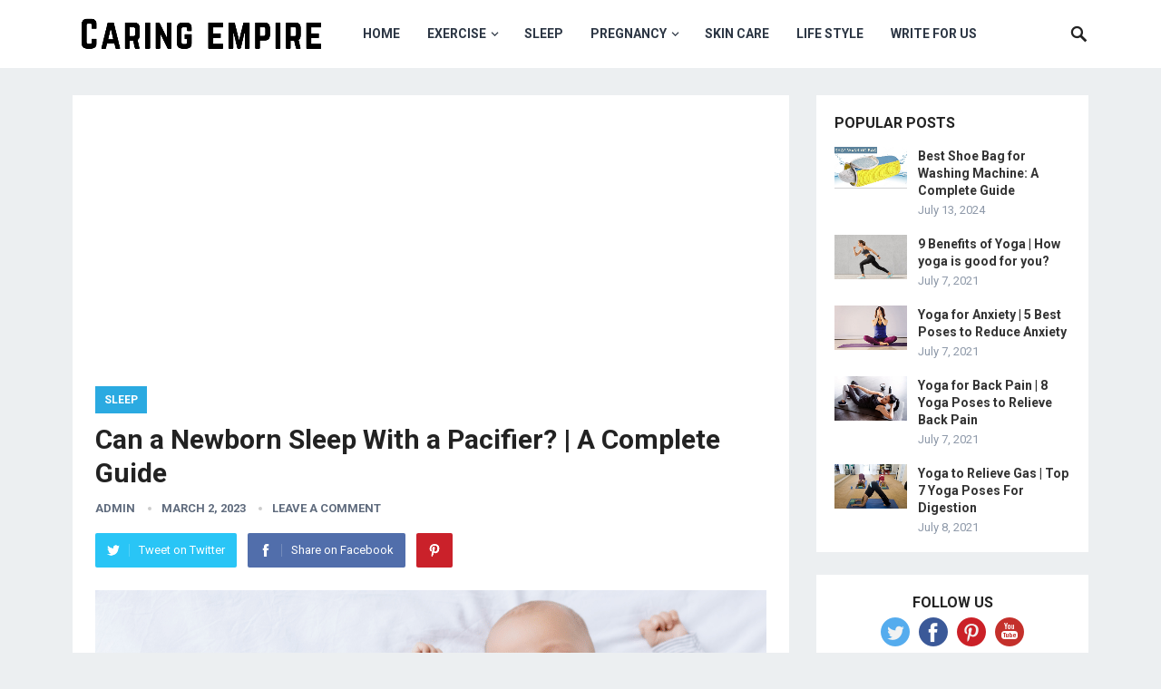

--- FILE ---
content_type: text/html; charset=UTF-8
request_url: https://caringempire.com/can-a-newborn-sleep-with-a-pacifier/
body_size: 19150
content:
<!DOCTYPE html>
<html lang="en-US" prefix="og: https://ogp.me/ns#">
<head>
	<meta name="google-site-verification" content="qBH_xEKCdl_6iuO0IYz-Uv1u8L0XuM_3UX-VtObXxUA" />
<meta charset="UTF-8">
<meta name="viewport" content="width=device-width, initial-scale=1">
<meta http-equiv="X-UA-Compatible" content="IE=edge">
<meta name="HandheldFriendly" content="true">
<link rel="profile" href="https://gmpg.org/xfn/11">

<!-- Search Engine Optimization by Rank Math - https://rankmath.com/ -->
<title>Can a Newborn Sleep With a Pacifier? | A Complete Guide</title>
<meta name="description" content="Many people have a questions that &quot;Can a Newborn Sleep With a Pacifier?&quot; A Newborns often have a strong urge to suck, and a pacifier can be a useful tool for soothing and calming them."/>
<meta name="robots" content="follow, index, max-snippet:-1, max-video-preview:-1, max-image-preview:large"/>
<link rel="canonical" href="https://caringempire.com/can-a-newborn-sleep-with-a-pacifier/" />
<meta property="og:locale" content="en_US" />
<meta property="og:type" content="article" />
<meta property="og:title" content="Can a Newborn Sleep With a Pacifier? | A Complete Guide" />
<meta property="og:description" content="Many people have a questions that &quot;Can a Newborn Sleep With a Pacifier?&quot; A Newborns often have a strong urge to suck, and a pacifier can be a useful tool for soothing and calming them." />
<meta property="og:url" content="https://caringempire.com/can-a-newborn-sleep-with-a-pacifier/" />
<meta property="og:site_name" content="Caring Empire" />
<meta property="article:tag" content="Newborn Sleep With a Pacifier" />
<meta property="article:section" content="SLEEP" />
<meta property="og:updated_time" content="2023-03-07T15:31:45+00:00" />
<meta property="og:image" content="https://caringempire.com/wp-content/uploads/2023/03/0-1.png" />
<meta property="og:image:secure_url" content="https://caringempire.com/wp-content/uploads/2023/03/0-1.png" />
<meta property="og:image:width" content="740" />
<meta property="og:image:height" content="414" />
<meta property="og:image:alt" content="Can a Newborn Sleep With a Pacifier" />
<meta property="og:image:type" content="image/png" />
<meta property="article:published_time" content="2023-03-02T11:59:23+00:00" />
<meta property="article:modified_time" content="2023-03-07T15:31:45+00:00" />
<meta name="twitter:card" content="summary_large_image" />
<meta name="twitter:title" content="Can a Newborn Sleep With a Pacifier? | A Complete Guide" />
<meta name="twitter:description" content="Many people have a questions that &quot;Can a Newborn Sleep With a Pacifier?&quot; A Newborns often have a strong urge to suck, and a pacifier can be a useful tool for soothing and calming them." />
<meta name="twitter:image" content="https://caringempire.com/wp-content/uploads/2023/03/0-1.png" />
<meta name="twitter:label1" content="Written by" />
<meta name="twitter:data1" content="admin" />
<meta name="twitter:label2" content="Time to read" />
<meta name="twitter:data2" content="5 minutes" />
<script type="application/ld+json" class="rank-math-schema">{"@context":"https://schema.org","@graph":[{"@type":["Person","Organization"],"@id":"https://caringempire.com/#person","name":"admin","logo":{"@type":"ImageObject","@id":"https://caringempire.com/#logo","url":"https://caringempire.com/wp-content/uploads/2021/07/final.png","contentUrl":"https://caringempire.com/wp-content/uploads/2021/07/final.png","caption":"admin","inLanguage":"en-US","width":"250","height":"100"},"image":{"@type":"ImageObject","@id":"https://caringempire.com/#logo","url":"https://caringempire.com/wp-content/uploads/2021/07/final.png","contentUrl":"https://caringempire.com/wp-content/uploads/2021/07/final.png","caption":"admin","inLanguage":"en-US","width":"250","height":"100"}},{"@type":"WebSite","@id":"https://caringempire.com/#website","url":"https://caringempire.com","name":"admin","publisher":{"@id":"https://caringempire.com/#person"},"inLanguage":"en-US"},{"@type":"ImageObject","@id":"https://caringempire.com/wp-content/uploads/2023/03/0-1.png","url":"https://caringempire.com/wp-content/uploads/2023/03/0-1.png","width":"740","height":"414","caption":"Can a Newborn Sleep With a Pacifier","inLanguage":"en-US"},{"@type":"WebPage","@id":"https://caringempire.com/can-a-newborn-sleep-with-a-pacifier/#webpage","url":"https://caringempire.com/can-a-newborn-sleep-with-a-pacifier/","name":"Can a Newborn Sleep With a Pacifier? | A Complete Guide","datePublished":"2023-03-02T11:59:23+00:00","dateModified":"2023-03-07T15:31:45+00:00","isPartOf":{"@id":"https://caringempire.com/#website"},"primaryImageOfPage":{"@id":"https://caringempire.com/wp-content/uploads/2023/03/0-1.png"},"inLanguage":"en-US"},{"@type":"Person","@id":"https://caringempire.com/author/admin/","name":"admin","url":"https://caringempire.com/author/admin/","image":{"@type":"ImageObject","@id":"https://secure.gravatar.com/avatar/0e9a1efbf748e12a8bcbf031ee1a464af873d95b1a21140cfabdbebf2d4bd776?s=96&amp;d=mm&amp;r=g","url":"https://secure.gravatar.com/avatar/0e9a1efbf748e12a8bcbf031ee1a464af873d95b1a21140cfabdbebf2d4bd776?s=96&amp;d=mm&amp;r=g","caption":"admin","inLanguage":"en-US"},"sameAs":["https://caringempire.com"]},{"@type":"BlogPosting","headline":"Can a Newborn Sleep With a Pacifier? | A Complete Guide","keywords":"Sleep With a Pacifier","datePublished":"2023-03-02T11:59:23+00:00","dateModified":"2023-03-07T15:31:45+00:00","articleSection":"SLEEP","author":{"@id":"https://caringempire.com/author/admin/","name":"admin"},"publisher":{"@id":"https://caringempire.com/#person"},"description":"Many people have a questions that &quot;Can a Newborn Sleep With a Pacifier?&quot; A Newborns often have a strong urge to suck, and a pacifier can be a useful tool for soothing and calming them.","name":"Can a Newborn Sleep With a Pacifier? | A Complete Guide","@id":"https://caringempire.com/can-a-newborn-sleep-with-a-pacifier/#richSnippet","isPartOf":{"@id":"https://caringempire.com/can-a-newborn-sleep-with-a-pacifier/#webpage"},"image":{"@id":"https://caringempire.com/wp-content/uploads/2023/03/0-1.png"},"inLanguage":"en-US","mainEntityOfPage":{"@id":"https://caringempire.com/can-a-newborn-sleep-with-a-pacifier/#webpage"}}]}</script>
<!-- /Rank Math WordPress SEO plugin -->

<link rel='dns-prefetch' href='//www.googletagmanager.com' />
<link rel='dns-prefetch' href='//fonts.googleapis.com' />
<link rel="alternate" type="application/rss+xml" title="Caring Empire &raquo; Feed" href="https://caringempire.com/feed/" />
<link rel="alternate" type="application/rss+xml" title="Caring Empire &raquo; Comments Feed" href="https://caringempire.com/comments/feed/" />
<link rel="alternate" type="application/rss+xml" title="Caring Empire &raquo; Can a Newborn Sleep With a Pacifier? | A Complete Guide Comments Feed" href="https://caringempire.com/can-a-newborn-sleep-with-a-pacifier/feed/" />
<link rel="alternate" title="oEmbed (JSON)" type="application/json+oembed" href="https://caringempire.com/wp-json/oembed/1.0/embed?url=https%3A%2F%2Fcaringempire.com%2Fcan-a-newborn-sleep-with-a-pacifier%2F" />
<link rel="alternate" title="oEmbed (XML)" type="text/xml+oembed" href="https://caringempire.com/wp-json/oembed/1.0/embed?url=https%3A%2F%2Fcaringempire.com%2Fcan-a-newborn-sleep-with-a-pacifier%2F&#038;format=xml" />
<style id='wp-img-auto-sizes-contain-inline-css' type='text/css'>
img:is([sizes=auto i],[sizes^="auto," i]){contain-intrinsic-size:3000px 1500px}
/*# sourceURL=wp-img-auto-sizes-contain-inline-css */
</style>

<style id='wp-emoji-styles-inline-css' type='text/css'>

	img.wp-smiley, img.emoji {
		display: inline !important;
		border: none !important;
		box-shadow: none !important;
		height: 1em !important;
		width: 1em !important;
		margin: 0 0.07em !important;
		vertical-align: -0.1em !important;
		background: none !important;
		padding: 0 !important;
	}
/*# sourceURL=wp-emoji-styles-inline-css */
</style>
<link rel='stylesheet' id='wp-block-library-css' href='https://caringempire.com/wp-includes/css/dist/block-library/style.min.css?ver=6.9' type='text/css' media='all' />
<style id='global-styles-inline-css' type='text/css'>
:root{--wp--preset--aspect-ratio--square: 1;--wp--preset--aspect-ratio--4-3: 4/3;--wp--preset--aspect-ratio--3-4: 3/4;--wp--preset--aspect-ratio--3-2: 3/2;--wp--preset--aspect-ratio--2-3: 2/3;--wp--preset--aspect-ratio--16-9: 16/9;--wp--preset--aspect-ratio--9-16: 9/16;--wp--preset--color--black: #000000;--wp--preset--color--cyan-bluish-gray: #abb8c3;--wp--preset--color--white: #ffffff;--wp--preset--color--pale-pink: #f78da7;--wp--preset--color--vivid-red: #cf2e2e;--wp--preset--color--luminous-vivid-orange: #ff6900;--wp--preset--color--luminous-vivid-amber: #fcb900;--wp--preset--color--light-green-cyan: #7bdcb5;--wp--preset--color--vivid-green-cyan: #00d084;--wp--preset--color--pale-cyan-blue: #8ed1fc;--wp--preset--color--vivid-cyan-blue: #0693e3;--wp--preset--color--vivid-purple: #9b51e0;--wp--preset--gradient--vivid-cyan-blue-to-vivid-purple: linear-gradient(135deg,rgb(6,147,227) 0%,rgb(155,81,224) 100%);--wp--preset--gradient--light-green-cyan-to-vivid-green-cyan: linear-gradient(135deg,rgb(122,220,180) 0%,rgb(0,208,130) 100%);--wp--preset--gradient--luminous-vivid-amber-to-luminous-vivid-orange: linear-gradient(135deg,rgb(252,185,0) 0%,rgb(255,105,0) 100%);--wp--preset--gradient--luminous-vivid-orange-to-vivid-red: linear-gradient(135deg,rgb(255,105,0) 0%,rgb(207,46,46) 100%);--wp--preset--gradient--very-light-gray-to-cyan-bluish-gray: linear-gradient(135deg,rgb(238,238,238) 0%,rgb(169,184,195) 100%);--wp--preset--gradient--cool-to-warm-spectrum: linear-gradient(135deg,rgb(74,234,220) 0%,rgb(151,120,209) 20%,rgb(207,42,186) 40%,rgb(238,44,130) 60%,rgb(251,105,98) 80%,rgb(254,248,76) 100%);--wp--preset--gradient--blush-light-purple: linear-gradient(135deg,rgb(255,206,236) 0%,rgb(152,150,240) 100%);--wp--preset--gradient--blush-bordeaux: linear-gradient(135deg,rgb(254,205,165) 0%,rgb(254,45,45) 50%,rgb(107,0,62) 100%);--wp--preset--gradient--luminous-dusk: linear-gradient(135deg,rgb(255,203,112) 0%,rgb(199,81,192) 50%,rgb(65,88,208) 100%);--wp--preset--gradient--pale-ocean: linear-gradient(135deg,rgb(255,245,203) 0%,rgb(182,227,212) 50%,rgb(51,167,181) 100%);--wp--preset--gradient--electric-grass: linear-gradient(135deg,rgb(202,248,128) 0%,rgb(113,206,126) 100%);--wp--preset--gradient--midnight: linear-gradient(135deg,rgb(2,3,129) 0%,rgb(40,116,252) 100%);--wp--preset--font-size--small: 13px;--wp--preset--font-size--medium: 20px;--wp--preset--font-size--large: 36px;--wp--preset--font-size--x-large: 42px;--wp--preset--spacing--20: 0.44rem;--wp--preset--spacing--30: 0.67rem;--wp--preset--spacing--40: 1rem;--wp--preset--spacing--50: 1.5rem;--wp--preset--spacing--60: 2.25rem;--wp--preset--spacing--70: 3.38rem;--wp--preset--spacing--80: 5.06rem;--wp--preset--shadow--natural: 6px 6px 9px rgba(0, 0, 0, 0.2);--wp--preset--shadow--deep: 12px 12px 50px rgba(0, 0, 0, 0.4);--wp--preset--shadow--sharp: 6px 6px 0px rgba(0, 0, 0, 0.2);--wp--preset--shadow--outlined: 6px 6px 0px -3px rgb(255, 255, 255), 6px 6px rgb(0, 0, 0);--wp--preset--shadow--crisp: 6px 6px 0px rgb(0, 0, 0);}:where(.is-layout-flex){gap: 0.5em;}:where(.is-layout-grid){gap: 0.5em;}body .is-layout-flex{display: flex;}.is-layout-flex{flex-wrap: wrap;align-items: center;}.is-layout-flex > :is(*, div){margin: 0;}body .is-layout-grid{display: grid;}.is-layout-grid > :is(*, div){margin: 0;}:where(.wp-block-columns.is-layout-flex){gap: 2em;}:where(.wp-block-columns.is-layout-grid){gap: 2em;}:where(.wp-block-post-template.is-layout-flex){gap: 1.25em;}:where(.wp-block-post-template.is-layout-grid){gap: 1.25em;}.has-black-color{color: var(--wp--preset--color--black) !important;}.has-cyan-bluish-gray-color{color: var(--wp--preset--color--cyan-bluish-gray) !important;}.has-white-color{color: var(--wp--preset--color--white) !important;}.has-pale-pink-color{color: var(--wp--preset--color--pale-pink) !important;}.has-vivid-red-color{color: var(--wp--preset--color--vivid-red) !important;}.has-luminous-vivid-orange-color{color: var(--wp--preset--color--luminous-vivid-orange) !important;}.has-luminous-vivid-amber-color{color: var(--wp--preset--color--luminous-vivid-amber) !important;}.has-light-green-cyan-color{color: var(--wp--preset--color--light-green-cyan) !important;}.has-vivid-green-cyan-color{color: var(--wp--preset--color--vivid-green-cyan) !important;}.has-pale-cyan-blue-color{color: var(--wp--preset--color--pale-cyan-blue) !important;}.has-vivid-cyan-blue-color{color: var(--wp--preset--color--vivid-cyan-blue) !important;}.has-vivid-purple-color{color: var(--wp--preset--color--vivid-purple) !important;}.has-black-background-color{background-color: var(--wp--preset--color--black) !important;}.has-cyan-bluish-gray-background-color{background-color: var(--wp--preset--color--cyan-bluish-gray) !important;}.has-white-background-color{background-color: var(--wp--preset--color--white) !important;}.has-pale-pink-background-color{background-color: var(--wp--preset--color--pale-pink) !important;}.has-vivid-red-background-color{background-color: var(--wp--preset--color--vivid-red) !important;}.has-luminous-vivid-orange-background-color{background-color: var(--wp--preset--color--luminous-vivid-orange) !important;}.has-luminous-vivid-amber-background-color{background-color: var(--wp--preset--color--luminous-vivid-amber) !important;}.has-light-green-cyan-background-color{background-color: var(--wp--preset--color--light-green-cyan) !important;}.has-vivid-green-cyan-background-color{background-color: var(--wp--preset--color--vivid-green-cyan) !important;}.has-pale-cyan-blue-background-color{background-color: var(--wp--preset--color--pale-cyan-blue) !important;}.has-vivid-cyan-blue-background-color{background-color: var(--wp--preset--color--vivid-cyan-blue) !important;}.has-vivid-purple-background-color{background-color: var(--wp--preset--color--vivid-purple) !important;}.has-black-border-color{border-color: var(--wp--preset--color--black) !important;}.has-cyan-bluish-gray-border-color{border-color: var(--wp--preset--color--cyan-bluish-gray) !important;}.has-white-border-color{border-color: var(--wp--preset--color--white) !important;}.has-pale-pink-border-color{border-color: var(--wp--preset--color--pale-pink) !important;}.has-vivid-red-border-color{border-color: var(--wp--preset--color--vivid-red) !important;}.has-luminous-vivid-orange-border-color{border-color: var(--wp--preset--color--luminous-vivid-orange) !important;}.has-luminous-vivid-amber-border-color{border-color: var(--wp--preset--color--luminous-vivid-amber) !important;}.has-light-green-cyan-border-color{border-color: var(--wp--preset--color--light-green-cyan) !important;}.has-vivid-green-cyan-border-color{border-color: var(--wp--preset--color--vivid-green-cyan) !important;}.has-pale-cyan-blue-border-color{border-color: var(--wp--preset--color--pale-cyan-blue) !important;}.has-vivid-cyan-blue-border-color{border-color: var(--wp--preset--color--vivid-cyan-blue) !important;}.has-vivid-purple-border-color{border-color: var(--wp--preset--color--vivid-purple) !important;}.has-vivid-cyan-blue-to-vivid-purple-gradient-background{background: var(--wp--preset--gradient--vivid-cyan-blue-to-vivid-purple) !important;}.has-light-green-cyan-to-vivid-green-cyan-gradient-background{background: var(--wp--preset--gradient--light-green-cyan-to-vivid-green-cyan) !important;}.has-luminous-vivid-amber-to-luminous-vivid-orange-gradient-background{background: var(--wp--preset--gradient--luminous-vivid-amber-to-luminous-vivid-orange) !important;}.has-luminous-vivid-orange-to-vivid-red-gradient-background{background: var(--wp--preset--gradient--luminous-vivid-orange-to-vivid-red) !important;}.has-very-light-gray-to-cyan-bluish-gray-gradient-background{background: var(--wp--preset--gradient--very-light-gray-to-cyan-bluish-gray) !important;}.has-cool-to-warm-spectrum-gradient-background{background: var(--wp--preset--gradient--cool-to-warm-spectrum) !important;}.has-blush-light-purple-gradient-background{background: var(--wp--preset--gradient--blush-light-purple) !important;}.has-blush-bordeaux-gradient-background{background: var(--wp--preset--gradient--blush-bordeaux) !important;}.has-luminous-dusk-gradient-background{background: var(--wp--preset--gradient--luminous-dusk) !important;}.has-pale-ocean-gradient-background{background: var(--wp--preset--gradient--pale-ocean) !important;}.has-electric-grass-gradient-background{background: var(--wp--preset--gradient--electric-grass) !important;}.has-midnight-gradient-background{background: var(--wp--preset--gradient--midnight) !important;}.has-small-font-size{font-size: var(--wp--preset--font-size--small) !important;}.has-medium-font-size{font-size: var(--wp--preset--font-size--medium) !important;}.has-large-font-size{font-size: var(--wp--preset--font-size--large) !important;}.has-x-large-font-size{font-size: var(--wp--preset--font-size--x-large) !important;}
/*# sourceURL=global-styles-inline-css */
</style>

<style id='classic-theme-styles-inline-css' type='text/css'>
/*! This file is auto-generated */
.wp-block-button__link{color:#fff;background-color:#32373c;border-radius:9999px;box-shadow:none;text-decoration:none;padding:calc(.667em + 2px) calc(1.333em + 2px);font-size:1.125em}.wp-block-file__button{background:#32373c;color:#fff;text-decoration:none}
/*# sourceURL=/wp-includes/css/classic-themes.min.css */
</style>
<link rel='stylesheet' id='wp-components-css' href='https://caringempire.com/wp-includes/css/dist/components/style.min.css?ver=6.9' type='text/css' media='all' />
<link rel='stylesheet' id='wp-preferences-css' href='https://caringempire.com/wp-includes/css/dist/preferences/style.min.css?ver=6.9' type='text/css' media='all' />
<link rel='stylesheet' id='wp-block-editor-css' href='https://caringempire.com/wp-includes/css/dist/block-editor/style.min.css?ver=6.9' type='text/css' media='all' />
<link rel='stylesheet' id='wp-reusable-blocks-css' href='https://caringempire.com/wp-includes/css/dist/reusable-blocks/style.min.css?ver=6.9' type='text/css' media='all' />
<link rel='stylesheet' id='wp-patterns-css' href='https://caringempire.com/wp-includes/css/dist/patterns/style.min.css?ver=6.9' type='text/css' media='all' />
<link rel='stylesheet' id='wp-editor-css' href='https://caringempire.com/wp-includes/css/dist/editor/style.min.css?ver=6.9' type='text/css' media='all' />
<link rel='stylesheet' id='i2-pros-cons-block-style-css-css' href='https://caringempire.com/wp-content/plugins/i2-pro-cons/dist/blocks.editor.build.css?ver=1.3.1' type='text/css' media='all' />
<style id='i2-pros-cons-block-style-css-inline-css' type='text/css'>
 .i2-pros-cons-wrapper .i2-cons,.i2-pros-cons-wrapper .i2-pros{width: 48%;} .i2-pros-cons-wrapper .i2-spacer{width: 4%; display:block;} .i2-pros-cons-main-wrapper .i2pctitle{text-align: center!important;} .i2-pros-cons-main-wrapper .i2pctitle{color: #ffffff!important;} .i2-pros-cons-main-wrapper .i2pctitle{background-color: #6ea6af!important;} .i2-pros-cons-wrapper .i2-cons-title,.i2-pros-cons-wrapper .i2-pros-title{text-align: center!important;} .i2-pros-cons-wrapper .i2-cons-title,.i2-pros-cons-wrapper .i2-pros-title{color: #ffffff!important;}.i2-pros-cons-wrapper .i2-pros-title {background-color: #329d3f !important;} .i2-pros-cons-wrapper .i2-cons-title{background-color: #e25e2b!important;} .i2-pros-cons-wrapper .section ul li i{top: 8px!important;} .i2-pros-cons-wrapper .i2-pros  ul li i{color: #6ea6af!important;} .i2-pros-cons-wrapper .i2-cons ul li i{color: #e25e2b!important;} .i2-pros-cons-main-wrapper .i2-button-wrapper a{color: #ffffff!important;} .i2-pros-cons-main-wrapper .i2-button-wrapper a{background-color: #329d3f; border-color:#329d3f;} .i2-pros-cons-main-wrapper .i2-button-wrapper a:hover{background-color: #2f661a; border-color:#2f661a;} .i2-pros-cons-main-wrapper .i2-button-wrapper a{line-height : 35px; font-size:19.25px;} .i2-pros-cons-main-wrapper .i2-button-wrapper a{min-width:50%; } .i2-pros-cons-main-wrapper .i2-button-wrapper a{background-color: #329d3f!important;
        -moz-box-shadow: 0px 1px 0px 0px #95cd9c;
        -webkit-box-shadow: 0px 1px 0px 0px #95cd9c;
        box-shadow: 0px 1px 0px 0px #95cd9c;
        background:-webkit-gradient(linear, left top, left bottom, color-stop(0.05, #329d3f), color-stop(1, #2f661a));
        background:-moz-linear-gradient(top, #329d3f 5%, #2f661a 100%);
        background:-webkit-linear-gradient(top, #329d3f 5%, #2f661a 100%);
        background:-o-linear-gradient(top, #329d3f 5%, #2f661a 100%);
        background:-ms-linear-gradient(top, #329d3f 5%, #2f661a 100%);
        background:linear-gradient(to bottom, #329d3f 5%, #2f661a 100%);
        filter:progid:DXImageTransform.Microsoft.gradient(startColorstr='#329d3f', endColorstr='#2f661a',GradientType=0);
        border:1px solid #329d3f;
        text-shadow:0px 1px 0px #329d3f;
        } .i2-pros-cons-main-wrapper .i2-button-wrapper a:hover {
        background:-webkit-gradient(linear, left top, left bottom, color-stop(0.05, #2f661a), color-stop(1, #329d3f));
        background:-moz-linear-gradient(top, #2f661a 5%, #329d3f 100%);
        background:-webkit-linear-gradient(top, #2f661a 5%, #329d3f 100%);
        background:-o-linear-gradient(top, #2f661a 5%, #329d3f 100%);
        background:-ms-linear-gradient(top, #2f661a 5%, #329d3f 100%);
        background:linear-gradient(to bottom, #2f661a 5%, #329d3f 100%);
        filter:progid:DXImageTransform.Microsoft.gradient(startColorstr='#2f661a', endColorstr='#329d3f',GradientType=0);
        background-color:#2f661a;
        }
/*# sourceURL=i2-pros-cons-block-style-css-inline-css */
</style>
<link rel='stylesheet' id='i2-pros-and-cons-custom-fonts-icons-style-css' href='https://caringempire.com/wp-content/plugins/i2-pro-cons/dist/fonts/styles.css?ver=1.3.1' type='text/css' media='all' />
<link rel='stylesheet' id='contact-form-7-css' href='https://caringempire.com/wp-content/plugins/contact-form-7/includes/css/styles.css?ver=6.1.4' type='text/css' media='all' />
<link rel='stylesheet' id='ez-toc-css' href='https://caringempire.com/wp-content/plugins/easy-table-of-contents/assets/css/screen.min.css?ver=2.0.80' type='text/css' media='all' />
<style id='ez-toc-inline-css' type='text/css'>
div#ez-toc-container .ez-toc-title {font-size: 120%;}div#ez-toc-container .ez-toc-title {font-weight: 500;}div#ez-toc-container ul li , div#ez-toc-container ul li a {font-size: 95%;}div#ez-toc-container ul li , div#ez-toc-container ul li a {font-weight: 500;}div#ez-toc-container nav ul ul li {font-size: 90%;}.ez-toc-box-title {font-weight: bold; margin-bottom: 10px; text-align: center; text-transform: uppercase; letter-spacing: 1px; color: #666; padding-bottom: 5px;position:absolute;top:-4%;left:5%;background-color: inherit;transition: top 0.3s ease;}.ez-toc-box-title.toc-closed {top:-25%;}
/*# sourceURL=ez-toc-inline-css */
</style>
<link rel='stylesheet' id='demo_fonts-css' href='//fonts.googleapis.com/css?family=Roboto%3Aregular%2Citalic%2C700%26subset%3Dlatin%2C' type='text/css' media='screen' />
<link rel='stylesheet' id='revenue_pro-style-css' href='https://caringempire.com/wp-content/themes/revenue-pro/style.css?ver=2.0.2' type='text/css' media='all' />
<link rel='stylesheet' id='genericons-style-css' href='https://caringempire.com/wp-content/themes/revenue-pro/genericons/genericons.css?ver=2.0.2' type='text/css' media='all' />
<link rel='stylesheet' id='responsive-style-css' href='https://caringempire.com/wp-content/themes/revenue-pro/responsive.css?ver=2.0.2' type='text/css' media='all' />
<script type="text/javascript" src="https://caringempire.com/wp-includes/js/jquery/jquery.min.js?ver=3.7.1" id="jquery-core-js"></script>
<script type="text/javascript" src="https://caringempire.com/wp-includes/js/jquery/jquery-migrate.min.js?ver=3.4.1" id="jquery-migrate-js"></script>

<!-- Google tag (gtag.js) snippet added by Site Kit -->
<!-- Google Analytics snippet added by Site Kit -->
<script type="text/javascript" src="https://www.googletagmanager.com/gtag/js?id=G-Z96ZDK3ZXR" id="google_gtagjs-js" async></script>
<script type="text/javascript" id="google_gtagjs-js-after">
/* <![CDATA[ */
window.dataLayer = window.dataLayer || [];function gtag(){dataLayer.push(arguments);}
gtag("set","linker",{"domains":["caringempire.com"]});
gtag("js", new Date());
gtag("set", "developer_id.dZTNiMT", true);
gtag("config", "G-Z96ZDK3ZXR");
//# sourceURL=google_gtagjs-js-after
/* ]]> */
</script>
<link rel="https://api.w.org/" href="https://caringempire.com/wp-json/" /><link rel="alternate" title="JSON" type="application/json" href="https://caringempire.com/wp-json/wp/v2/posts/3653" /><link rel="EditURI" type="application/rsd+xml" title="RSD" href="https://caringempire.com/xmlrpc.php?rsd" />
<meta name="generator" content="WordPress 6.9" />
<link rel='shortlink' href='https://caringempire.com/?p=3653' />
<style type='text/css'>
#floating_ads_bottom_textcss_container {position: fixed;bottom: 2px;width: 100%;}
#floating_ads_bottom_textcss_wrap {text-align: center;}
#floating_ads_bottom_textcss_ad {display:inline-block;}
#floating_ads_bottom_textcss_close {position: absolute;top: -20px;display:inline-block;}
</style><meta name="generator" content="Site Kit by Google 1.171.0" /><link rel="pingback" href="https://caringempire.com/xmlrpc.php"><link rel="icon" href="https://caringempire.com/wp-content/uploads/2021/07/cropped-favicon-32x32.png" sizes="32x32" />
<link rel="icon" href="https://caringempire.com/wp-content/uploads/2021/07/cropped-favicon-192x192.png" sizes="192x192" />
<link rel="apple-touch-icon" href="https://caringempire.com/wp-content/uploads/2021/07/cropped-favicon-180x180.png" />
<meta name="msapplication-TileImage" content="https://caringempire.com/wp-content/uploads/2021/07/cropped-favicon-270x270.png" />
<style type="text/css" media="all">
	body,
	input,
	input[type="text"],
	input[type="email"],
	input[type="url"],
	input[type="search"],
	input[type="password"],
	textarea,
	table,
	.sidebar .widget_ad .widget-title,
	.site-footer .widget_ad .widget-title {
		font-family: "Roboto", "Helvetica Neue", Helvetica, Arial, sans-serif;
	}
	#secondary-menu li a,
	.footer-nav li a,
	.pagination .page-numbers,
	button,
	.btn,
	input[type="submit"],
	input[type="reset"],
	input[type="button"],
	.comment-form label,
	label,
	h1,h2,h3,h4,h5,h6 {
		font-family: "Roboto", "Helvetica Neue", Helvetica, Arial, sans-serif;
	}
	a:hover,
	.site-header .search-icon:hover span,
	.sf-menu li a:hover,
	.sf-menu li li a:hover,
	.sf-menu li.sfHover a,
	.sf-menu li.current-menu-item a,
	.sf-menu li.current-menu-item a:hover,
	.breadcrumbs .breadcrumbs-nav a:hover,
	.read-more a,
	.read-more a:visited,
	.entry-title a:hover,
	article.hentry .edit-link a,
	.author-box a,
	.page-content a,
	.entry-content a,
	.comment-author a,
	.comment-content a,
	.comment-reply-title small a:hover,
	.sidebar .widget a,
	.sidebar .widget ul li a:hover {
		color: #2baae1;
	}
	button,
	.btn,
	input[type="submit"],
	input[type="reset"],
	input[type="button"],
	.entry-category a,
	.pagination .prev:hover,
	.pagination .next:hover,
	#back-top a span {
		background-color: #2baae1;
	}
	.read-more a:hover,
	.author-box a:hover,
	.page-content a:hover,
	.entry-content a:hover,
	.widget_tag_cloud .tagcloud a:hover:before,
	.entry-tags .tag-links a:hover:before,
	.content-loop .entry-title a:hover,
	.content-list .entry-title a:hover,
	.content-grid .entry-title a:hover,
	article.hentry .edit-link a:hover,
	.site-footer .widget ul li a:hover,
	.comment-content a:hover {
		color: #ff6644;
	}
	#back-top a:hover span,
	.bx-wrapper .bx-pager.bx-default-pager a:hover,
	.bx-wrapper .bx-pager.bx-default-pager a.active,
	.bx-wrapper .bx-pager.bx-default-pager a:focus,
	.pagination .page-numbers:hover,
	.pagination .page-numbers.current,
	.sidebar .widget ul li:before,
	.widget_newsletter input[type="submit"],
	.widget_newsletter input[type="button"],
	.widget_newsletter button {
		background-color: #ff6644;
	}
	.slicknav_nav,
	.header-search,
	.sf-menu li a:before {
		border-color: #ff6644;
	}
</style>

<link rel='stylesheet' id='gglcptch-css' href='https://caringempire.com/wp-content/plugins/google-captcha/css/gglcptch.css?ver=1.85' type='text/css' media='all' />
</head>

<body class="wp-singular post-template-default single single-post postid-3653 single-format-standard wp-embed-responsive wp-theme-revenue-pro">
<div id="page" class="site">

	<header id="masthead" class="site-header clear">

		<div class="container">

		<div class="site-branding">

			
			<div id="logo">
				<span class="helper"></span>
				<a href="https://caringempire.com/" rel="home">
					<img src="https://caringempire.com/wp-content/uploads/2021/11/Caringempire-700-x-190-px.png" alt=""/>
				</a>
			</div><!-- #logo -->

			
		</div><!-- .site-branding -->

		<nav id="primary-nav" class="primary-navigation">

			<div class="menu-main-menu-container"><ul id="primary-menu" class="sf-menu"><li id="menu-item-636" class="menu-item menu-item-type-custom menu-item-object-custom menu-item-home menu-item-636"><a href="https://caringempire.com/">HOME</a></li>
<li id="menu-item-37" class="menu-item menu-item-type-taxonomy menu-item-object-category menu-item-has-children menu-item-37"><a href="https://caringempire.com/category/exercise/">EXERCISE</a>
<ul class="sub-menu">
	<li id="menu-item-40" class="menu-item menu-item-type-taxonomy menu-item-object-category menu-item-40"><a href="https://caringempire.com/category/yoga/">YOGA</a></li>
	<li id="menu-item-615" class="menu-item menu-item-type-taxonomy menu-item-object-category menu-item-615"><a href="https://caringempire.com/category/cycling/">CYCLING</a></li>
	<li id="menu-item-709" class="menu-item menu-item-type-taxonomy menu-item-object-category menu-item-709"><a href="https://caringempire.com/category/horse-riding/">HORSE RIDING</a></li>
	<li id="menu-item-719" class="menu-item menu-item-type-taxonomy menu-item-object-category menu-item-719"><a href="https://caringempire.com/category/climbing-stairs/">CLIMBING STAIRS</a></li>
	<li id="menu-item-729" class="menu-item menu-item-type-taxonomy menu-item-object-category menu-item-729"><a href="https://caringempire.com/category/gymnastics/">GYMNASTIC</a></li>
	<li id="menu-item-770" class="menu-item menu-item-type-taxonomy menu-item-object-category menu-item-770"><a href="https://caringempire.com/category/bodybuilding/">BODYBUILDING</a></li>
</ul>
</li>
<li id="menu-item-2664" class="menu-item menu-item-type-taxonomy menu-item-object-category current-post-ancestor current-menu-parent current-post-parent menu-item-2664"><a href="https://caringempire.com/category/sleep/">SLEEP</a></li>
<li id="menu-item-1009" class="menu-item menu-item-type-taxonomy menu-item-object-category menu-item-has-children menu-item-1009"><a href="https://caringempire.com/category/pregnancy/">PREGNANCY</a>
<ul class="sub-menu">
	<li id="menu-item-1493" class="menu-item menu-item-type-taxonomy menu-item-object-category menu-item-1493"><a href="https://caringempire.com/category/reviews/">REVIEWS</a></li>
</ul>
</li>
<li id="menu-item-39" class="menu-item menu-item-type-taxonomy menu-item-object-category menu-item-39"><a href="https://caringempire.com/category/skin-care/">SKIN CARE</a></li>
<li id="menu-item-38" class="menu-item menu-item-type-taxonomy menu-item-object-category menu-item-38"><a href="https://caringempire.com/category/life-style/">LIFE STYLE</a></li>
<li id="menu-item-2712" class="menu-item menu-item-type-post_type menu-item-object-page menu-item-2712"><a href="https://caringempire.com/write-for-us/">Write For Us</a></li>
</ul></div>
		</nav><!-- #primary-nav -->

		<div id="slick-mobile-menu"></div>

		
			<span class="search-icon">
				<span class="genericon genericon-search"></span>
				<span class="genericon genericon-close"></span>
			</span>

			<div class="header-search">
				<form id="searchform" method="get" action="https://caringempire.com/">
					<input type="search" name="s" class="search-input" placeholder="Search for..." autocomplete="off">
					<button type="submit" class="search-submit">Search</button>
				</form>
			</div><!-- .header-search -->

		
		</div><!-- .container -->

	</header><!-- #masthead -->

	
<div id="content" class="site-content container clear">

	<div id="primary" class="content-area">

		<main id="main" class="site-main" >

		<div class='code-block code-block-1' style='margin: 8px auto; text-align: center; display: block; clear: both;'>
<script async src="https://pagead2.googlesyndication.com/pagead/js/adsbygoogle.js?client=ca-pub-7956542836469087"
     crossorigin="anonymous"></script>
<!-- Square ad -->
<ins class="adsbygoogle"
     style="display:block"
     data-ad-client="ca-pub-7956542836469087"
     data-ad-slot="8714791901"
     data-ad-format="auto"
     data-full-width-responsive="true"></ins>
<script>
     (adsbygoogle = window.adsbygoogle || []).push({});
</script></div>

<article id="post-3653" class="post-3653 post type-post status-publish format-standard has-post-thumbnail hentry category-sleep tag-newborn-sleep-with-a-pacifier">

	
	<header class="entry-header">	
					<div class="entry-category">
				<a href="https://caringempire.com/category/sleep/" title="View all posts in SLEEP" >SLEEP</a> 			</div>
		
		<h1 class="entry-title">Can a Newborn Sleep With a Pacifier? | A Complete Guide</h1>
		<div class="entry-meta">

	<span class="entry-author"><a href="https://caringempire.com/author/admin/" title="Posts by admin" rel="author">admin</a></span> 
	<span class="entry-date">March 2, 2023</span>
	<span class="entry-comment"><a href="https://caringempire.com/can-a-newborn-sleep-with-a-pacifier/#respond" class="comments-link" >Leave a Comment</a></span>

</div><!-- .entry-meta -->
		
					
			<span class="entry-share clear">

	<a class="twitter social-twitter" href="https://twitter.com/intent/tweet?text=Can+a+Newborn+Sleep+With+a+Pacifier%3F+%7C+A+Complete+Guide&amp;url=https%3A%2F%2Fcaringempire.com%2Fcan-a-newborn-sleep-with-a-pacifier%2F" target="_blank"><img src="https://caringempire.com/wp-content/themes/revenue-pro/assets/img/icon-twitter-white.png" alt="Twitter"><span>Tweet on Twitter</span></a>

	<a class="facebook social-facebook" href="https://www.facebook.com/sharer/sharer.php?u=https%3A%2F%2Fcaringempire.com%2Fcan-a-newborn-sleep-with-a-pacifier%2F" target="_blank"><img src="https://caringempire.com/wp-content/themes/revenue-pro/assets/img/icon-facebook-white.png" alt="Facebook"><span>Share on Facebook</span></a>

	<a class="pinterest social-pinterest" href="https://pinterest.com/pin/create/button/?url=https%3A%2F%2Fcaringempire.com%2Fcan-a-newborn-sleep-with-a-pacifier%2F&amp;media=https%3A%2F%2Fcaringempire.com%2Fwp-content%2Fuploads%2F2023%2F03%2F0-1.png" target="_blank"><img src="https://caringempire.com/wp-content/themes/revenue-pro/assets/img/icon-pinterest-white.png" alt="Pinterest"><span>Pinterest</span></a>

</span><!-- .entry-share -->

		
	</header><!-- .entry-header -->

	<div class="entry-content">
		<img width="740" height="414" src="https://caringempire.com/wp-content/uploads/2023/03/0-1-740x414.png" class="attachment-single_thumb size-single_thumb wp-post-image" alt="Can a Newborn Sleep With a Pacifier" decoding="async" fetchpriority="high" srcset="https://caringempire.com/wp-content/uploads/2023/03/0-1.png 740w, https://caringempire.com/wp-content/uploads/2023/03/0-1-300x168.png 300w, https://caringempire.com/wp-content/uploads/2023/03/0-1-355x199.png 355w" sizes="(max-width: 740px) 100vw, 740px" />	
		<div id="ez-toc-container" class="ez-toc-v2_0_80 counter-hierarchy ez-toc-counter ez-toc-grey ez-toc-container-direction">
<div class="ez-toc-title-container">
<p class="ez-toc-title" style="cursor:inherit">Table of Contents</p>
<span class="ez-toc-title-toggle"><a href="#" class="ez-toc-pull-right ez-toc-btn ez-toc-btn-xs ez-toc-btn-default ez-toc-toggle" aria-label="Toggle Table of Content"><span class="ez-toc-js-icon-con"><span class=""><span class="eztoc-hide" style="display:none;">Toggle</span><span class="ez-toc-icon-toggle-span"><svg style="fill: #999;color:#999" xmlns="http://www.w3.org/2000/svg" class="list-377408" width="20px" height="20px" viewBox="0 0 24 24" fill="none"><path d="M6 6H4v2h2V6zm14 0H8v2h12V6zM4 11h2v2H4v-2zm16 0H8v2h12v-2zM4 16h2v2H4v-2zm16 0H8v2h12v-2z" fill="currentColor"></path></svg><svg style="fill: #999;color:#999" class="arrow-unsorted-368013" xmlns="http://www.w3.org/2000/svg" width="10px" height="10px" viewBox="0 0 24 24" version="1.2" baseProfile="tiny"><path d="M18.2 9.3l-6.2-6.3-6.2 6.3c-.2.2-.3.4-.3.7s.1.5.3.7c.2.2.4.3.7.3h11c.3 0 .5-.1.7-.3.2-.2.3-.5.3-.7s-.1-.5-.3-.7zM5.8 14.7l6.2 6.3 6.2-6.3c.2-.2.3-.5.3-.7s-.1-.5-.3-.7c-.2-.2-.4-.3-.7-.3h-11c-.3 0-.5.1-.7.3-.2.2-.3.5-.3.7s.1.5.3.7z"/></svg></span></span></span></a></span></div>
<nav><ul class='ez-toc-list ez-toc-list-level-1 ' ><li class='ez-toc-page-1 ez-toc-heading-level-2'><a class="ez-toc-link ez-toc-heading-1" href="#Can_a_Newborn_Sleep_With_a_Pacifier" >Can a Newborn Sleep With a Pacifier?</a></li><li class='ez-toc-page-1 ez-toc-heading-level-2'><a class="ez-toc-link ez-toc-heading-2" href="#When_to_Introduce_a_Pacifier" >When to Introduce a Pacifier?</a></li><li class='ez-toc-page-1 ez-toc-heading-level-2'><a class="ez-toc-link ez-toc-heading-3" href="#How_to_Use_a_Pacifier_Safely" >How to Use a Pacifier Safely?</a></li><li class='ez-toc-page-1 ez-toc-heading-level-2'><a class="ez-toc-link ez-toc-heading-4" href="#When_to_Stop_Using_a_Pacifier" >When to Stop Using a Pacifier?</a></li><li class='ez-toc-page-1 ez-toc-heading-level-2'><a class="ez-toc-link ez-toc-heading-5" href="#Choosing_the_Right_Pacifier" >Choosing the Right Pacifier</a><ul class='ez-toc-list-level-3' ><li class='ez-toc-heading-level-3'><a class="ez-toc-link ez-toc-heading-6" href="#Size_and_Shape" >Size and Shape:</a></li><li class='ez-toc-page-1 ez-toc-heading-level-3'><a class="ez-toc-link ez-toc-heading-7" href="#Material" >Material:</a></li><li class='ez-toc-page-1 ez-toc-heading-level-3'><a class="ez-toc-link ez-toc-heading-8" href="#Ventilation" >Ventilation:</a></li><li class='ez-toc-page-1 ez-toc-heading-level-3'><a class="ez-toc-link ez-toc-heading-9" href="#Design" >Design:</a></li></ul></li><li class='ez-toc-page-1 ez-toc-heading-level-2'><a class="ez-toc-link ez-toc-heading-10" href="#Should_I_remove_the_pacifier_when_the_baby_is_sleeping" >Should I remove the pacifier when the baby is sleeping?</a></li></ul></nav></div>
<p>Many people ask, &#8220;Can a Newborn Sleep With a Pacifier?&#8221; Newborns often have a strong urge to suck, and a pacifier can be a valuable tool for soothing and calming them. However, many parents wonder whether sleeping with a pacifier is safe for their newborn. While there is no clear consensus on this topic, many experts recommend using a pacifier to help reduce the risk of sudden infant death syndrome (SIDS) during sleep. This article will explore the potential benefits and risks of allowing a newborn to sleep with a pacifier and provide tips for safe pacifier use.</p>
<h2><span class="ez-toc-section" id="Can_a_Newborn_Sleep_With_a_Pacifier"></span><strong>Can a Newborn Sleep With a Pacifier?</strong><span class="ez-toc-section-end"></span></h2>
<p>Many parents wonder if sleeping with a pacifier is safe for their newborn. The short answer is yes; it is generally safe for a newborn to sleep with a pacifier. The American Academy of Pediatrics (AAP) recommends that parents consider offering a pacifier at naptime and bedtime to help reduce the risk of sudden infant death syndrome (SIDS).</p>
<p>However, some essential factors to consider when using a pacifier with a newborn include when to introduce it, how to use it safely, and when to stop using it. In this guide, <a href="https://caringempire.com/when-do-babies-sleep-through-the-night/">we will explore everything you need to know</a> about using a pacifier with your newborn to help you make the best decision for your baby.</p>
<h2><span class="ez-toc-section" id="When_to_Introduce_a_Pacifier"></span><strong>When to Introduce a Pacifier?</strong><span class="ez-toc-section-end"></span></h2>
<p>According to the AAP, parents should wait until breastfeeding is well-established before introducing a pacifier, usually around three to four weeks of age. This is because pacifiers can interfere with breastfeeding if introduced too early. When a baby is nursing, they need to use the same mouth and tongue muscles for sucking on a pacifier. Introducing a pacifier too early can lead to confusion and make it more difficult for a baby to latch on and breastfeed effectively.</p>
<h2><span class="ez-toc-section" id="How_to_Use_a_Pacifier_Safely"></span><strong>How to Use a Pacifier Safely?</strong><span class="ez-toc-section-end"></span></h2>
<p>When using a pacifier with your newborn, following some basic safety guidelines to reduce the risk of choking, strangulation and other hazards is essential. Here are some tips for using a pacifier safely with your baby:</p>
<ul>
<li><strong>Choose the right type of pacifier:</strong> Look for a <a href="https://caringempire.com/best-pacifier-for-newborn/">pacifier specifically designed for newborns</a>, with a small, soft nipple that fits comfortably in your baby&#8217;s mouth.</li>
<li><strong>Use a pacifier that is in good condition:</strong> Check the pacifier regularly for signs of wear or damage, such as cracks, holes, or loose parts. Replace any damaged pacifiers immediately.</li>
<li><strong>Don&#8217;t attach a pacifier to a string or cord:</strong> This can pose a strangulation hazard if the cord becomes wrapped around your baby&#8217;s neck. Instead, look for pacifiers with a built-in handle or loop that makes them easy to remove.</li>
<li><strong>Don&#8217;t use a pacifier as a substitute for food:</strong> Pacifiers are meant to soothe babies, not replace feedings. Your baby must eat, not suck on a pacifier if it is hungry.</li>
<li><strong>Don&#8217;t force a pacifier on your baby:</strong> Some babies don&#8217;t like pacifiers, and that&#8217;s okay. If your baby doesn&#8217;t want to take a pacifier, don&#8217;t force it.</li>
</ul>
<h2><span class="ez-toc-section" id="When_to_Stop_Using_a_Pacifier"></span><strong>When to Stop Using a Pacifier?</strong><span class="ez-toc-section-end"></span></h2>
<p>While pacifiers can be helpful for soothing babies and reducing the risk of SIDS, there comes a time when it is appropriate to stop using them. The AAP recommends that parents start weaning their baby off the pacifier between six and twelve months. Prolonged pacifier use can interfere with a child&#8217;s dental development, causing problems such as misaligned teeth or a protruding jaw.</p>
<p>It is important to note that some babies may become attached to their pacifiers and have difficulty giving them up. If this is the case, gradually weaning your baby off the pacifier rather than taking it away abruptly is best. Try limiting pacifier use to nap time and bedtime only, and gradually reduce the time your baby uses the pacifier daily.</p>
<p><strong>Conclusion</strong></p>
<p>In conclusion, pacifiers can be a safe and effective way to soothe and comfort your newborn. When appropriately used, pacifiers can also help reduce the risk of SIDS. However, it is essential to wait until breastfeeding is well-established before introducing a pacifier and use them safely to reduce the risk.</p>
<p><img decoding="async" class="aligncenter wp-image-3657 size-full" src="https://caringempire.com/wp-content/uploads/2023/03/1-1.png" alt="Can a Newborn Sleep With a Pacifier" width="750" height="400" srcset="https://caringempire.com/wp-content/uploads/2023/03/1-1.png 750w, https://caringempire.com/wp-content/uploads/2023/03/1-1-300x160.png 300w" sizes="(max-width: 750px) 100vw, 750px" /></p>
<h2><span class="ez-toc-section" id="Choosing_the_Right_Pacifier"></span><strong>Choosing the Right Pacifier</strong><span class="ez-toc-section-end"></span></h2>
<p>When it comes to pacifiers, there are a variety of types and shapes available on the market. It&#8217;s essential to choose the right pacifier for your baby to ensure it is safe and comfortable for them to use. Here are some factors to consider when choosing a pacifier:</p>
<h3><span class="ez-toc-section" id="Size_and_Shape"></span><strong>Size and Shape:</strong><span class="ez-toc-section-end"></span></h3>
<p>Pacifiers come in different shapes and sizes to accommodate different age groups. Newborn pacifiers are typically smaller and have a rounder nipples to fit their smaller mouths. As your baby grows, you must switch to a larger pacifier with a broader base and longer nipple.</p>
<h3><span class="ez-toc-section" id="Material"></span><strong>Material:</strong><span class="ez-toc-section-end"></span></h3>
<p>Pacifiers can be made of different materials, such as silicone, latex, or rubber. Silicone pacifiers are more durable and easier to clean, while latex pacifiers are softer and more flexible. Rubber pacifiers are similar to latex but can break down faster and may cause allergies.</p>
<h3><span class="ez-toc-section" id="Ventilation"></span><strong>Ventilation:</strong><span class="ez-toc-section-end"></span></h3>
<p>Some pacifiers have a built-in ventilation system to prevent skin irritation and help with airflow. This is especially important for babies prone to developing rashes or sensitive skin.</p>
<h3><span class="ez-toc-section" id="Design"></span><strong>Design:</strong><span class="ez-toc-section-end"></span></h3>
<p>Pacifiers come in different designs, including orthodontic, cherry-shaped, and flat-nipple pacifiers. Orthodontic pacifiers are designed to promote healthy oral development, cherry-shaped pacifiers are more traditional, and flat-nipple pacifiers mimic the shape of the mother&#8217;s nipple.</p>
<p>When introducing a pacifier to your baby, monitoring them closely and ensuring they use it safely is essential. Never attach the pacifier to a string or cord around your baby&#8217;s neck, which can pose a choking hazard. It&#8217;s also essential to clean the pacifier regularly to prevent the buildup of bacteria and germs.</p>
<h2><span class="ez-toc-section" id="Should_I_remove_the_pacifier_when_the_baby_is_sleeping"></span><strong>Should I remove the pacifier when the baby is sleeping?</strong><span class="ez-toc-section-end"></span></h2>
<p>It is generally recommended that you remove the pacifier from your baby&#8217;s mouth after falling asleep. If the pacifier falls out of the <a href="https://caringempire.com/when-can-babies-sleep-with-a-blanket/">baby&#8217;s mouth while sleeping</a>, it could pose a choking hazard.</p>
<p>In addition, if your baby becomes dependent on the pacifier to fall asleep, they may wake up frequently throughout the night when the pacifier falls out, which can disrupt their sleep and yours.</p>
<p>However, if your baby is very young and has a strong urge to suck, using a pacifier to soothe them to sleep may be helpful. In this case, you can remove the pacifier once your baby has fallen asleep and monitor them closely to ensure they do not choke.</p>
<p>Ultimately, the decision of whether or not to use a pacifier and when to remove it is a personal one that should be made based on your baby&#8217;s individual needs and preferences. It&#8217;s always a good idea to consult your pediatrician if you have any concerns or questions about your baby&#8217;s sleep habits.</p>
	</div><!-- .entry-content -->

	<div class="entry-tags">

		<span class="tag-links"> <a href="https://caringempire.com/tag/newborn-sleep-with-a-pacifier/" rel="tag">Newborn Sleep With a Pacifier</a></span>			
			</div><!-- .entry-tags -->

</article><!-- #post-## -->


	
<div class="entry-footer">

	<div class="share-icons">
		
		<span class="entry-share clear">

	<a class="twitter social-twitter" href="https://twitter.com/intent/tweet?text=Can+a+Newborn+Sleep+With+a+Pacifier%3F+%7C+A+Complete+Guide&amp;url=https%3A%2F%2Fcaringempire.com%2Fcan-a-newborn-sleep-with-a-pacifier%2F" target="_blank"><img src="https://caringempire.com/wp-content/themes/revenue-pro/assets/img/icon-twitter-white.png" alt="Twitter"><span>Tweet on Twitter</span></a>

	<a class="facebook social-facebook" href="https://www.facebook.com/sharer/sharer.php?u=https%3A%2F%2Fcaringempire.com%2Fcan-a-newborn-sleep-with-a-pacifier%2F" target="_blank"><img src="https://caringempire.com/wp-content/themes/revenue-pro/assets/img/icon-facebook-white.png" alt="Facebook"><span>Share on Facebook</span></a>

	<a class="pinterest social-pinterest" href="https://pinterest.com/pin/create/button/?url=https%3A%2F%2Fcaringempire.com%2Fcan-a-newborn-sleep-with-a-pacifier%2F&amp;media=https%3A%2F%2Fcaringempire.com%2Fwp-content%2Fuploads%2F2023%2F03%2F0-1.png" target="_blank"><img src="https://caringempire.com/wp-content/themes/revenue-pro/assets/img/icon-pinterest-white.png" alt="Pinterest"><span>Pinterest</span></a>

</span><!-- .entry-share -->

	</div><!-- .share-icons -->

</div><!-- .entry-footer -->



		<div class="entry-related clear">
			<h3>You May Also Like</h3>
			<div class="related-loop clear">
														<div class="hentry">
													<a class="thumbnail-link" href="https://caringempire.com/do-you-burn-calories-when-you-sleep/">
								<div class="thumbnail-wrap">
									<img width="740" height="414" src="https://caringempire.com/wp-content/uploads/2023/03/0-1-1-740x414.png" class="attachment-post_thumb size-post_thumb wp-post-image" alt="Do You Burn Calories When You Sleep" decoding="async" loading="lazy" srcset="https://caringempire.com/wp-content/uploads/2023/03/0-1-1.png 740w, https://caringempire.com/wp-content/uploads/2023/03/0-1-1-300x168.png 300w, https://caringempire.com/wp-content/uploads/2023/03/0-1-1-355x199.png 355w" sizes="auto, (max-width: 740px) 100vw, 740px" />								</div><!-- .thumbnail-wrap -->
							</a>
										
						<h2 class="entry-title"><a href="https://caringempire.com/do-you-burn-calories-when-you-sleep/">Do You Burn Calories When You Sleep? | A Complete Guide</a></h2>
					</div><!-- .grid -->
														<div class="hentry">
													<a class="thumbnail-link" href="https://caringempire.com/can-you-sleep-with-your-eyes-open/">
								<div class="thumbnail-wrap">
									<img width="740" height="414" src="https://caringempire.com/wp-content/uploads/2023/03/00-740x414.png" class="attachment-post_thumb size-post_thumb wp-post-image" alt="Can You Sleep With Your Eyes Open" decoding="async" loading="lazy" srcset="https://caringempire.com/wp-content/uploads/2023/03/00.png 740w, https://caringempire.com/wp-content/uploads/2023/03/00-300x168.png 300w, https://caringempire.com/wp-content/uploads/2023/03/00-355x199.png 355w" sizes="auto, (max-width: 740px) 100vw, 740px" />								</div><!-- .thumbnail-wrap -->
							</a>
										
						<h2 class="entry-title"><a href="https://caringempire.com/can-you-sleep-with-your-eyes-open/">Can You Sleep With Your Eyes Open? | A Complete Guide</a></h2>
					</div><!-- .grid -->
														<div class="hentry last">
													<a class="thumbnail-link" href="https://caringempire.com/can-you-sleep-in-compression-socks/">
								<div class="thumbnail-wrap">
									<img width="740" height="414" src="https://caringempire.com/wp-content/uploads/2023/03/0-4-740x414.png" class="attachment-post_thumb size-post_thumb wp-post-image" alt="Can You Sleep in Compression Socks" decoding="async" loading="lazy" srcset="https://caringempire.com/wp-content/uploads/2023/03/0-4.png 740w, https://caringempire.com/wp-content/uploads/2023/03/0-4-300x168.png 300w, https://caringempire.com/wp-content/uploads/2023/03/0-4-355x199.png 355w" sizes="auto, (max-width: 740px) 100vw, 740px" />								</div><!-- .thumbnail-wrap -->
							</a>
										
						<h2 class="entry-title"><a href="https://caringempire.com/can-you-sleep-in-compression-socks/">Can You Sleep in Compression Socks? | A Complete Guide</a></h2>
					</div><!-- .grid -->
														<div class="hentry">
													<a class="thumbnail-link" href="https://caringempire.com/why-do-babies-smile-in-their-sleep/">
								<div class="thumbnail-wrap">
									<img width="740" height="414" src="https://caringempire.com/wp-content/uploads/2023/03/0-740x414.png" class="attachment-post_thumb size-post_thumb wp-post-image" alt="Why Do Babies Smile in Their Sleep" decoding="async" loading="lazy" srcset="https://caringempire.com/wp-content/uploads/2023/03/0.png 740w, https://caringempire.com/wp-content/uploads/2023/03/0-300x168.png 300w, https://caringempire.com/wp-content/uploads/2023/03/0-355x199.png 355w" sizes="auto, (max-width: 740px) 100vw, 740px" />								</div><!-- .thumbnail-wrap -->
							</a>
										
						<h2 class="entry-title"><a href="https://caringempire.com/why-do-babies-smile-in-their-sleep/">5 Reasons Why Do Babies Smile in Their Sleep</a></h2>
					</div><!-- .grid -->
														<div class="hentry">
													<a class="thumbnail-link" href="https://caringempire.com/benefits-of-sleeping-on-the-floor/">
								<div class="thumbnail-wrap">
									<img width="740" height="414" src="https://caringempire.com/wp-content/uploads/2023/02/0-7-740x414.png" class="attachment-post_thumb size-post_thumb wp-post-image" alt="Benefits Of Sleeping On the Floor" decoding="async" loading="lazy" srcset="https://caringempire.com/wp-content/uploads/2023/02/0-7.png 740w, https://caringempire.com/wp-content/uploads/2023/02/0-7-300x168.png 300w, https://caringempire.com/wp-content/uploads/2023/02/0-7-355x199.png 355w" sizes="auto, (max-width: 740px) 100vw, 740px" />								</div><!-- .thumbnail-wrap -->
							</a>
										
						<h2 class="entry-title"><a href="https://caringempire.com/benefits-of-sleeping-on-the-floor/">8 Benefits Of Sleeping On the Floor | A Complete Guide</a></h2>
					</div><!-- .grid -->
														<div class="hentry last">
													<a class="thumbnail-link" href="https://caringempire.com/why-do-babies-cry-in-their-sleep/">
								<div class="thumbnail-wrap">
									<img width="740" height="414" src="https://caringempire.com/wp-content/uploads/2023/02/0-6-740x414.png" class="attachment-post_thumb size-post_thumb wp-post-image" alt="Why Do Babies Cry in Their Sleep" decoding="async" loading="lazy" srcset="https://caringempire.com/wp-content/uploads/2023/02/0-6.png 740w, https://caringempire.com/wp-content/uploads/2023/02/0-6-300x168.png 300w, https://caringempire.com/wp-content/uploads/2023/02/0-6-355x199.png 355w" sizes="auto, (max-width: 740px) 100vw, 740px" />								</div><!-- .thumbnail-wrap -->
							</a>
										
						<h2 class="entry-title"><a href="https://caringempire.com/why-do-babies-cry-in-their-sleep/">10 Reasons Why Do Babies Cry in Their Sleep</a></h2>
					</div><!-- .grid -->
							</div><!-- .related-posts -->
		</div><!-- .entry-related -->

	

<div id="comments" class="comments-area">

		<div id="respond" class="comment-respond">
		<h3 id="reply-title" class="comment-reply-title">Leave a Reply <small><a rel="nofollow" id="cancel-comment-reply-link" href="/can-a-newborn-sleep-with-a-pacifier/#respond" style="display:none;">Cancel reply</a></small></h3><form action="https://caringempire.com/wp-comments-post.php" method="post" id="commentform" class="comment-form"><p class="comment-notes"><span id="email-notes">Your email address will not be published.</span> <span class="required-field-message">Required fields are marked <span class="required">*</span></span></p><p class="comment-form-comment"><label for="comment">Comment <span class="required">*</span></label> <textarea id="comment" name="comment" cols="45" rows="8" maxlength="65525" required></textarea></p><p class="comment-form-author"><label for="author">Name <span class="required">*</span></label> <input id="author" name="author" type="text" value="" size="30" maxlength="245" autocomplete="name" required /></p>
<p class="comment-form-email"><label for="email">Email <span class="required">*</span></label> <input id="email" name="email" type="email" value="" size="30" maxlength="100" aria-describedby="email-notes" autocomplete="email" required /></p>
<p class="comment-form-url"><label for="url">Website</label> <input id="url" name="url" type="url" value="" size="30" maxlength="200" autocomplete="url" /></p>
<p class="comment-form-cookies-consent"><input id="wp-comment-cookies-consent" name="wp-comment-cookies-consent" type="checkbox" value="yes" /> <label for="wp-comment-cookies-consent">Save my name, email, and website in this browser for the next time I comment.</label></p>
<div class="gglcptch gglcptch_v2"><div id="gglcptch_recaptcha_2300622448" class="gglcptch_recaptcha"></div>
				<noscript>
					<div style="width: 302px;">
						<div style="width: 302px; height: 422px; position: relative;">
							<div style="width: 302px; height: 422px; position: absolute;">
								<iframe src="https://www.google.com/recaptcha/api/fallback?k=6LcnGDIhAAAAAKef2PZHo_tU191_ac_SOBv7poI9" frameborder="0" scrolling="no" style="width: 302px; height:422px; border-style: none;"></iframe>
							</div>
						</div>
						<div style="border-style: none; bottom: 12px; left: 25px; margin: 0px; padding: 0px; right: 25px; background: #f9f9f9; border: 1px solid #c1c1c1; border-radius: 3px; height: 60px; width: 300px;">
							<input type="hidden" id="g-recaptcha-response" name="g-recaptcha-response" class="g-recaptcha-response" style="width: 250px !important; height: 40px !important; border: 1px solid #c1c1c1 !important; margin: 10px 25px !important; padding: 0px !important; resize: none !important;">
						</div>
					</div>
				</noscript></div><p class="form-submit"><input name="submit" type="submit" id="submit" class="submit" value="Post Comment" /> <input type='hidden' name='comment_post_ID' value='3653' id='comment_post_ID' />
<input type='hidden' name='comment_parent' id='comment_parent' value='0' />
</p></form>	</div><!-- #respond -->
	
</div><!-- #comments -->

		</main><!-- #main -->
	</div><!-- #primary -->


<aside id="secondary" class="widget-area sidebar">
	
	<div id="revenue_pro-popular-2" class="widget widget-revenue_pro-popular widget_posts_thumbnail"><h2 class="widget-title">Popular Posts</h2><ul><li class="clear"><a href="https://caringempire.com/shoe-bag-for-washing-machine/" rel="bookmark"><div class="thumbnail-wrap"><img width="250" height="140" src="https://caringempire.com/wp-content/uploads/2024/07/SHOE-WASHING-BAG-1.png" class="attachment-post-thumbnail size-post-thumbnail wp-post-image" alt="Shoe Bag for Washing Machine" decoding="async" loading="lazy" /></div></a><div class="entry-wrap"><a href="https://caringempire.com/shoe-bag-for-washing-machine/" rel="bookmark">Best Shoe Bag for Washing Machine: A Complete Guide</a><div class="entry-meta">July 13, 2024</div></div></li><li class="clear"><a href="https://caringempire.com/yoga-is-good-for-you/" rel="bookmark"><div class="thumbnail-wrap"><img width="250" height="154" src="https://caringempire.com/wp-content/uploads/2021/07/cover-2.png" class="attachment-post-thumbnail size-post-thumbnail wp-post-image" alt="yoga is good" decoding="async" loading="lazy" srcset="https://caringempire.com/wp-content/uploads/2021/07/cover-2.png 650w, https://caringempire.com/wp-content/uploads/2021/07/cover-2-300x185.png 300w" sizes="auto, (max-width: 250px) 100vw, 250px" /></div></a><div class="entry-wrap"><a href="https://caringempire.com/yoga-is-good-for-you/" rel="bookmark">9 Benefits of Yoga | How yoga is good for you?</a><div class="entry-meta">July 7, 2021</div></div></li><li class="clear"><a href="https://caringempire.com/yoga-for-anxiety/" rel="bookmark"><div class="thumbnail-wrap"><img width="250" height="154" src="https://caringempire.com/wp-content/uploads/2021/07/0.png" class="attachment-post-thumbnail size-post-thumbnail wp-post-image" alt="Yoga for Anxiety" decoding="async" loading="lazy" srcset="https://caringempire.com/wp-content/uploads/2021/07/0.png 650w, https://caringempire.com/wp-content/uploads/2021/07/0-300x185.png 300w" sizes="auto, (max-width: 250px) 100vw, 250px" /></div></a><div class="entry-wrap"><a href="https://caringempire.com/yoga-for-anxiety/" rel="bookmark">Yoga for Anxiety | 5 Best Poses to Reduce Anxiety</a><div class="entry-meta">July 7, 2021</div></div></li><li class="clear"><a href="https://caringempire.com/yoga-for-back-pain/" rel="bookmark"><div class="thumbnail-wrap"><img width="250" height="154" src="https://caringempire.com/wp-content/uploads/2021/07/0-2.png" class="attachment-post-thumbnail size-post-thumbnail wp-post-image" alt="Yoga for Back Pain" decoding="async" loading="lazy" srcset="https://caringempire.com/wp-content/uploads/2021/07/0-2.png 650w, https://caringempire.com/wp-content/uploads/2021/07/0-2-300x185.png 300w" sizes="auto, (max-width: 250px) 100vw, 250px" /></div></a><div class="entry-wrap"><a href="https://caringempire.com/yoga-for-back-pain/" rel="bookmark">Yoga for Back Pain | 8 Yoga Poses to Relieve Back Pain</a><div class="entry-meta">July 7, 2021</div></div></li><li class="clear"><a href="https://caringempire.com/yoga-to-relieve-gas/" rel="bookmark"><div class="thumbnail-wrap"><img width="250" height="154" src="https://caringempire.com/wp-content/uploads/2021/07/0-1.png" class="attachment-post-thumbnail size-post-thumbnail wp-post-image" alt="Yoga to Relieve Gas" decoding="async" loading="lazy" srcset="https://caringempire.com/wp-content/uploads/2021/07/0-1.png 650w, https://caringempire.com/wp-content/uploads/2021/07/0-1-300x185.png 300w" sizes="auto, (max-width: 250px) 100vw, 250px" /></div></a><div class="entry-wrap"><a href="https://caringempire.com/yoga-to-relieve-gas/" rel="bookmark">Yoga to Relieve Gas | Top 7 Yoga Poses For Digestion</a><div class="entry-meta">July 8, 2021</div></div></li></ul></div><div id="revenue_pro-social-5" class="widget widget-revenue_pro-social widget_social_icons"><h2 class="widget-title">Follow Us</h2><div class="social-icons"><ul><li class="twitter"><a href="https://twitter.com/caringempire"><img src="https://caringempire.com/wp-content/themes/revenue-pro/assets/img/icon-twitter.png" alt=""/></a></li><li class="facebook"><a href="https://www.facebook.com/caringempires"><img src="https://caringempire.com/wp-content/themes/revenue-pro/assets/img/icon-facebook.png" alt=""/></a></li><li class="pinterest"><a href="https://www.pinterest.com/caringempire1"><img src="https://caringempire.com/wp-content/themes/revenue-pro/assets/img/icon-pinterest.png" alt=""/></a></li><li class="youtube"><a href="https://www.youtube.com/channel/UCcv-I9VFVP1TiGYr1flRHYg"><img src="https://caringempire.com/wp-content/themes/revenue-pro/assets/img/icon-youtube.png" alt=""/></a></li></ul></div></div><div id="search-2" class="widget widget_search"><form role="search" method="get" class="search-form" action="https://caringempire.com/">
				<label>
					<span class="screen-reader-text">Search for:</span>
					<input type="search" class="search-field" placeholder="Search &hellip;" value="" name="s" />
				</label>
				<input type="submit" class="search-submit" value="Search" />
			</form></div>
		<div id="recent-posts-4" class="widget widget_recent_entries">
		<h2 class="widget-title">Recent Posts</h2>
		<ul>
											<li>
					<a href="https://caringempire.com/shoe-bag-for-washing-machine/">Best Shoe Bag for Washing Machine: A Complete Guide</a>
									</li>
											<li>
					<a href="https://caringempire.com/4-things-to-expect-when-you-visit-the-optometrist/">4 Things to Expect When You Visit the Optometrist</a>
									</li>
											<li>
					<a href="https://caringempire.com/do-you-burn-calories-when-you-sleep/">Do You Burn Calories When You Sleep? | A Complete Guide</a>
									</li>
											<li>
					<a href="https://caringempire.com/can-you-sleep-with-your-eyes-open/">Can You Sleep With Your Eyes Open? | A Complete Guide</a>
									</li>
											<li>
					<a href="https://caringempire.com/can-you-sleep-in-compression-socks/">Can You Sleep in Compression Socks? | A Complete Guide</a>
									</li>
					</ul>

		</div><div id="categories-4" class="widget widget_categories"><h2 class="widget-title">CATEGORIES</h2>
			<ul>
					<li class="cat-item cat-item-78"><a href="https://caringempire.com/category/bodybuilding/">BODYBUILDING</a>
</li>
	<li class="cat-item cat-item-71"><a href="https://caringempire.com/category/climbing-stairs/">CLIMBING STAIRS</a>
</li>
	<li class="cat-item cat-item-59"><a href="https://caringempire.com/category/cycling/">CYCLING</a>
</li>
	<li class="cat-item cat-item-73"><a href="https://caringempire.com/category/gymnastics/">GYMNASTIC</a>
</li>
	<li class="cat-item cat-item-70"><a href="https://caringempire.com/category/horse-riding/">HORSE RIDING</a>
</li>
	<li class="cat-item cat-item-5"><a href="https://caringempire.com/category/life-style/">LIFE STYLE</a>
</li>
	<li class="cat-item cat-item-88"><a href="https://caringempire.com/category/pregnancy/">PREGNANCY</a>
</li>
	<li class="cat-item cat-item-117"><a href="https://caringempire.com/category/reviews/">REVIEWS</a>
</li>
	<li class="cat-item cat-item-166"><a href="https://caringempire.com/category/sleep/">SLEEP</a>
</li>
	<li class="cat-item cat-item-4"><a href="https://caringempire.com/category/yoga/">YOGA</a>
</li>
			</ul>

			</div><div id="ai_widget-2" class="widget block-widget ai-sticky-widget"><div class='code-block code-block-2' style='margin: 8px auto; text-align: center; display: block; clear: both;'>
<script async src="https://pagead2.googlesyndication.com/pagead/js/adsbygoogle.js?client=ca-pub-7956542836469087"
     crossorigin="anonymous"></script>
<!-- Vertical responsive 1 -->
<ins class="adsbygoogle"
     style="display:block"
     data-ad-client="ca-pub-7956542836469087"
     data-ad-slot="4066305733"
     data-ad-format="auto"
     data-full-width-responsive="true"></ins>
<script>
     (adsbygoogle = window.adsbygoogle || []).push({});
</script></div>
</div></aside><!-- #secondary -->

	</div><!-- #content .site-content -->

	
	<footer id="colophon" class="site-footer">

		
			<div class="footer-columns clear">

				<div class="container clear">

					<div class="footer-column footer-column-1">
						<div id="revenue_pro-recent-3" class="widget footer-widget widget-revenue_pro-recent widget_posts_thumbnail"><h3 class="widget-title">Recent Posts</h3><ul><li class="clear"><a href="https://caringempire.com/shoe-bag-for-washing-machine/" rel="bookmark"><div class="thumbnail-wrap"><img width="250" height="140" src="https://caringempire.com/wp-content/uploads/2024/07/SHOE-WASHING-BAG-1.png" class="attachment-post-thumbnail size-post-thumbnail wp-post-image" alt="Shoe Bag for Washing Machine" decoding="async" loading="lazy" /></div></a><div class="entry-wrap"><a href="https://caringempire.com/shoe-bag-for-washing-machine/" rel="bookmark">Best Shoe Bag for Washing Machine: A Complete Guide</a><div class="entry-meta">July 13, 2024</div></div></li><li class="clear"><a href="https://caringempire.com/4-things-to-expect-when-you-visit-the-optometrist/" rel="bookmark"><div class="thumbnail-wrap"><img width="250" height="250" src="https://caringempire.com/wp-content/uploads/2023/05/0-250x250.png" class="attachment-post-thumbnail size-post-thumbnail wp-post-image" alt="4 Things to Expect When You Visit the Optometrist" decoding="async" loading="lazy" srcset="https://caringempire.com/wp-content/uploads/2023/05/0-250x250.png 250w, https://caringempire.com/wp-content/uploads/2023/05/0-150x150.png 150w, https://caringempire.com/wp-content/uploads/2023/05/0-80x80.png 80w" sizes="auto, (max-width: 250px) 100vw, 250px" /></div></a><div class="entry-wrap"><a href="https://caringempire.com/4-things-to-expect-when-you-visit-the-optometrist/" rel="bookmark">4 Things to Expect When You Visit the Optometrist</a><div class="entry-meta">May 11, 2023</div></div></li><li class="clear"><a href="https://caringempire.com/do-you-burn-calories-when-you-sleep/" rel="bookmark"><div class="thumbnail-wrap"><img width="250" height="250" src="https://caringempire.com/wp-content/uploads/2023/03/0-1-1-250x250.png" class="attachment-post-thumbnail size-post-thumbnail wp-post-image" alt="Do You Burn Calories When You Sleep" decoding="async" loading="lazy" srcset="https://caringempire.com/wp-content/uploads/2023/03/0-1-1-250x250.png 250w, https://caringempire.com/wp-content/uploads/2023/03/0-1-1-150x150.png 150w, https://caringempire.com/wp-content/uploads/2023/03/0-1-1-80x80.png 80w" sizes="auto, (max-width: 250px) 100vw, 250px" /></div></a><div class="entry-wrap"><a href="https://caringempire.com/do-you-burn-calories-when-you-sleep/" rel="bookmark">Do You Burn Calories When You Sleep? | A Complete Guide</a><div class="entry-meta">March 15, 2023</div></div></li></ul></div>					</div>

					<div class="footer-column footer-column-2">
						<div id="revenue_pro-random-6" class="widget footer-widget widget-revenue_pro-random widget_posts_thumbnail"><h3 class="widget-title">Random Posts</h3><ul><li class="clear"><a href="https://caringempire.com/what-to-eat-during-pregnancy/" rel="bookmark"><div class="thumbnail-wrap"><img width="250" height="250" src="https://caringempire.com/wp-content/uploads/2022/03/0-2-250x250.png" class="attachment-post-thumbnail size-post-thumbnail wp-post-image" alt="What to eat during pregnancy" decoding="async" loading="lazy" srcset="https://caringempire.com/wp-content/uploads/2022/03/0-2-250x250.png 250w, https://caringempire.com/wp-content/uploads/2022/03/0-2-150x150.png 150w, https://caringempire.com/wp-content/uploads/2022/03/0-2-80x80.png 80w" sizes="auto, (max-width: 250px) 100vw, 250px" /></div></a><div class="entry-wrap"><a href="https://caringempire.com/what-to-eat-during-pregnancy/" rel="bookmark">Top 10 Foods to Eat During Pregnancy</a><div class="entry-meta">March 11, 2022</div></div></li><li class="clear"><a href="https://caringempire.com/best-maternity-pajamas/" rel="bookmark"><div class="thumbnail-wrap"><img width="250" height="250" src="https://caringempire.com/wp-content/uploads/2022/10/0-1-1-250x250.png" class="attachment-post-thumbnail size-post-thumbnail wp-post-image" alt="Best Maternity Pajamas" decoding="async" loading="lazy" srcset="https://caringempire.com/wp-content/uploads/2022/10/0-1-1-250x250.png 250w, https://caringempire.com/wp-content/uploads/2022/10/0-1-1-150x150.png 150w, https://caringempire.com/wp-content/uploads/2022/10/0-1-1-80x80.png 80w" sizes="auto, (max-width: 250px) 100vw, 250px" /></div></a><div class="entry-wrap"><a href="https://caringempire.com/best-maternity-pajamas/" rel="bookmark">Top 10 Best Maternity Pajamas</a><div class="entry-meta">October 17, 2022</div></div></li><li class="clear"><a href="https://caringempire.com/best-maternity-underwear/" rel="bookmark"><div class="thumbnail-wrap"><img width="250" height="250" src="https://caringempire.com/wp-content/uploads/2022/07/0-2-250x250.png" class="attachment-post-thumbnail size-post-thumbnail wp-post-image" alt="Best Maternity Underwear" decoding="async" loading="lazy" srcset="https://caringempire.com/wp-content/uploads/2022/07/0-2-250x250.png 250w, https://caringempire.com/wp-content/uploads/2022/07/0-2-150x150.png 150w, https://caringempire.com/wp-content/uploads/2022/07/0-2-80x80.png 80w" sizes="auto, (max-width: 250px) 100vw, 250px" /></div></a><div class="entry-wrap"><a href="https://caringempire.com/best-maternity-underwear/" rel="bookmark">Top 10 Best Maternity Underwear</a><div class="entry-meta">July 23, 2022</div></div></li></ul></div>					</div>

					<div class="footer-column footer-column-3">
						<div id="pages-5" class="widget footer-widget widget_pages"><h3 class="widget-title">Important links</h3>
			<ul>
				<li class="page_item page-item-32"><a href="https://caringempire.com/about-us/">About Us</a></li>
<li class="page_item page-item-30"><a href="https://caringempire.com/contact-us/">Contact Us</a></li>
<li class="page_item page-item-34"><a href="https://caringempire.com/privacy-policy/">Privacy Policy</a></li>
			</ul>

			</div>					</div>

					<div class="footer-column footer-column-4">
						<div id="revenue_pro-social-3" class="widget footer-widget widget-revenue_pro-social widget_social_icons"><h3 class="widget-title">Follow Us</h3><div class="social-icons"><ul><li class="twitter"><a href="https://twitter.com/caringempire"><img src="https://caringempire.com/wp-content/themes/revenue-pro/assets/img/icon-twitter.png" alt=""/></a></li><li class="facebook"><a href="https://www.facebook.com/caringempires"><img src="https://caringempire.com/wp-content/themes/revenue-pro/assets/img/icon-facebook.png" alt=""/></a></li><li class="pinterest"><a href="https://www.pinterest.com/caringempire1/_saved"><img src="https://caringempire.com/wp-content/themes/revenue-pro/assets/img/icon-pinterest.png" alt=""/></a></li><li class="youtube"><a href="https://www.youtube.com/channel/UCcv-I9VFVP1TiGYr1flRHYg"><img src="https://caringempire.com/wp-content/themes/revenue-pro/assets/img/icon-youtube.png" alt=""/></a></li></ul></div></div>					</div>

				</div><!-- .container -->

			</div><!-- .footer-columns -->

		
		<div class="clear"></div>

		<div id="site-bottom" class="clear">

			<div class="container">

			<div class="site-info">

				Copyright © 2023 - caringempire.com
			</div><!-- .site-info -->

			<div class="menu-top-bar-menu-container"><ul id="footer-menu" class="footer-nav"><li id="menu-item-46" class="menu-item menu-item-type-post_type menu-item-object-page menu-item-46"><a href="https://caringempire.com/about-us/">About Us</a></li>
<li id="menu-item-47" class="menu-item menu-item-type-post_type menu-item-object-page menu-item-47"><a href="https://caringempire.com/contact-us/">Contact Us</a></li>
<li id="menu-item-48" class="menu-item menu-item-type-post_type menu-item-object-page menu-item-48"><a href="https://caringempire.com/privacy-policy/">Privacy Policy</a></li>
<li id="menu-item-2713" class="menu-item menu-item-type-post_type menu-item-object-page menu-item-2713"><a href="https://caringempire.com/write-for-us/">Write For Us</a></li>
</ul></div>
			</div><!-- .container -->

		</div>
		<!-- #site-bottom -->

	</footer><!-- #colophon -->
</div><!-- #page -->


	<div id="back-top">
		<a href="#top" title="Back to top"><span class="genericon genericon-collapse"></span></a>
	</div>




<script type="speculationrules">
{"prefetch":[{"source":"document","where":{"and":[{"href_matches":"/*"},{"not":{"href_matches":["/wp-*.php","/wp-admin/*","/wp-content/uploads/*","/wp-content/*","/wp-content/plugins/*","/wp-content/themes/revenue-pro/*","/*\\?(.+)"]}},{"not":{"selector_matches":"a[rel~=\"nofollow\"]"}},{"not":{"selector_matches":".no-prefetch, .no-prefetch a"}}]},"eagerness":"conservative"}]}
</script>
<div id="floating_ads_bottom_textcss_container">
	<div id="floating_ads_bottom_textcss_wrap">
		<div id="floating_ads_bottom_textcss_ad">
			<script async src="https://pagead2.googlesyndication.com/pagead/js/adsbygoogle.js?client=ca-pub-7956542836469087"
     crossorigin="anonymous"></script>
<!-- sticky footer ad -->
<ins class="adsbygoogle"
     style="display:inline-block;width:728px;height:90px"
     data-ad-client="ca-pub-7956542836469087"
     data-ad-slot="4887937971"></ins>
<script>
     (adsbygoogle = window.adsbygoogle || []).push({});
</script>		</div>
	</div>
</div>
<script type="text/javascript" src="https://caringempire.com/wp-includes/js/dist/hooks.min.js?ver=dd5603f07f9220ed27f1" id="wp-hooks-js"></script>
<script type="text/javascript" src="https://caringempire.com/wp-includes/js/dist/i18n.min.js?ver=c26c3dc7bed366793375" id="wp-i18n-js"></script>
<script type="text/javascript" id="wp-i18n-js-after">
/* <![CDATA[ */
wp.i18n.setLocaleData( { 'text direction\u0004ltr': [ 'ltr' ] } );
//# sourceURL=wp-i18n-js-after
/* ]]> */
</script>
<script type="text/javascript" src="https://caringempire.com/wp-content/plugins/contact-form-7/includes/swv/js/index.js?ver=6.1.4" id="swv-js"></script>
<script type="text/javascript" id="contact-form-7-js-before">
/* <![CDATA[ */
var wpcf7 = {
    "api": {
        "root": "https:\/\/caringempire.com\/wp-json\/",
        "namespace": "contact-form-7\/v1"
    },
    "cached": 1
};
//# sourceURL=contact-form-7-js-before
/* ]]> */
</script>
<script type="text/javascript" src="https://caringempire.com/wp-content/plugins/contact-form-7/includes/js/index.js?ver=6.1.4" id="contact-form-7-js"></script>
<script type="text/javascript" id="wpil-frontend-script-js-extra">
/* <![CDATA[ */
var wpilFrontend = {"ajaxUrl":"/wp-admin/admin-ajax.php","postId":"3653","postType":"post","openInternalInNewTab":"0","openExternalInNewTab":"0","disableClicks":"0","openLinksWithJS":"0","trackAllElementClicks":"0","clicksI18n":{"imageNoText":"Image in link: No Text","imageText":"Image Title: ","noText":"No Anchor Text Found"}};
//# sourceURL=wpil-frontend-script-js-extra
/* ]]> */
</script>
<script type="text/javascript" src="https://caringempire.com/wp-content/plugins/link-whisper/js/frontend.min.js?ver=1764011688" id="wpil-frontend-script-js"></script>
<script type="text/javascript" id="ez-toc-scroll-scriptjs-js-extra">
/* <![CDATA[ */
var eztoc_smooth_local = {"scroll_offset":"30","add_request_uri":"","add_self_reference_link":""};
//# sourceURL=ez-toc-scroll-scriptjs-js-extra
/* ]]> */
</script>
<script type="text/javascript" src="https://caringempire.com/wp-content/plugins/easy-table-of-contents/assets/js/smooth_scroll.min.js?ver=2.0.80" id="ez-toc-scroll-scriptjs-js"></script>
<script type="text/javascript" src="https://caringempire.com/wp-content/plugins/easy-table-of-contents/vendor/js-cookie/js.cookie.min.js?ver=2.2.1" id="ez-toc-js-cookie-js"></script>
<script type="text/javascript" src="https://caringempire.com/wp-content/plugins/easy-table-of-contents/vendor/sticky-kit/jquery.sticky-kit.min.js?ver=1.9.2" id="ez-toc-jquery-sticky-kit-js"></script>
<script type="text/javascript" id="ez-toc-js-js-extra">
/* <![CDATA[ */
var ezTOC = {"smooth_scroll":"1","visibility_hide_by_default":"","scroll_offset":"30","fallbackIcon":"\u003Cspan class=\"\"\u003E\u003Cspan class=\"eztoc-hide\" style=\"display:none;\"\u003EToggle\u003C/span\u003E\u003Cspan class=\"ez-toc-icon-toggle-span\"\u003E\u003Csvg style=\"fill: #999;color:#999\" xmlns=\"http://www.w3.org/2000/svg\" class=\"list-377408\" width=\"20px\" height=\"20px\" viewBox=\"0 0 24 24\" fill=\"none\"\u003E\u003Cpath d=\"M6 6H4v2h2V6zm14 0H8v2h12V6zM4 11h2v2H4v-2zm16 0H8v2h12v-2zM4 16h2v2H4v-2zm16 0H8v2h12v-2z\" fill=\"currentColor\"\u003E\u003C/path\u003E\u003C/svg\u003E\u003Csvg style=\"fill: #999;color:#999\" class=\"arrow-unsorted-368013\" xmlns=\"http://www.w3.org/2000/svg\" width=\"10px\" height=\"10px\" viewBox=\"0 0 24 24\" version=\"1.2\" baseProfile=\"tiny\"\u003E\u003Cpath d=\"M18.2 9.3l-6.2-6.3-6.2 6.3c-.2.2-.3.4-.3.7s.1.5.3.7c.2.2.4.3.7.3h11c.3 0 .5-.1.7-.3.2-.2.3-.5.3-.7s-.1-.5-.3-.7zM5.8 14.7l6.2 6.3 6.2-6.3c.2-.2.3-.5.3-.7s-.1-.5-.3-.7c-.2-.2-.4-.3-.7-.3h-11c-.3 0-.5.1-.7.3-.2.2-.3.5-.3.7s.1.5.3.7z\"/\u003E\u003C/svg\u003E\u003C/span\u003E\u003C/span\u003E","chamomile_theme_is_on":""};
//# sourceURL=ez-toc-js-js-extra
/* ]]> */
</script>
<script type="text/javascript" src="https://caringempire.com/wp-content/plugins/easy-table-of-contents/assets/js/front.min.js?ver=2.0.80-1767208351" id="ez-toc-js-js"></script>
<script type="text/javascript" src="https://caringempire.com/wp-content/themes/revenue-pro/assets/js/superfish.js?ver=6.9" id="superfish-js"></script>
<script type="text/javascript" src="https://caringempire.com/wp-content/themes/revenue-pro/assets/js/jquery.slicknav.min.js?ver=6.9" id="slicknav-js"></script>
<script type="text/javascript" src="https://caringempire.com/wp-content/themes/revenue-pro/assets/js/jquery.sticky.js?ver=6.9" id="sticky-js"></script>
<script type="text/javascript" src="https://caringempire.com/wp-content/themes/revenue-pro/assets/js/modernizr.min.js?ver=6.9" id="modernizr-js"></script>
<script type="text/javascript" src="https://caringempire.com/wp-content/themes/revenue-pro/assets/js/html5.js?ver=6.9" id="html5-js"></script>
<script type="text/javascript" src="https://caringempire.com/wp-content/themes/revenue-pro/assets/js/jquery.bxslider.min.js?ver=6.9" id="bxslider-js"></script>
<script type="text/javascript" src="https://caringempire.com/wp-content/themes/revenue-pro/assets/js/jquery.custom.js?ver=20171010" id="custom-js"></script>
<script type="text/javascript" src="https://caringempire.com/wp-includes/js/comment-reply.min.js?ver=6.9" id="comment-reply-js" async="async" data-wp-strategy="async" fetchpriority="low"></script>
<script type="text/javascript" data-cfasync="false" async="async" defer="defer" src="https://www.google.com/recaptcha/api.js?render=explicit&amp;ver=1.85" id="gglcptch_api-js"></script>
<script type="text/javascript" id="gglcptch_script-js-extra">
/* <![CDATA[ */
var gglcptch = {"options":{"version":"v2","sitekey":"6LcnGDIhAAAAAKef2PZHo_tU191_ac_SOBv7poI9","error":"\u003Cstrong\u003EWarning\u003C/strong\u003E:&nbsp;More than one reCAPTCHA has been found in the current form. Please remove all unnecessary reCAPTCHA fields to make it work properly.","disable":1,"theme":"light"},"vars":{"visibility":false}};
//# sourceURL=gglcptch_script-js-extra
/* ]]> */
</script>
<script type="text/javascript" src="https://caringempire.com/wp-content/plugins/google-captcha/js/script.js?ver=1.85" id="gglcptch_script-js"></script>
<script id="wp-emoji-settings" type="application/json">
{"baseUrl":"https://s.w.org/images/core/emoji/17.0.2/72x72/","ext":".png","svgUrl":"https://s.w.org/images/core/emoji/17.0.2/svg/","svgExt":".svg","source":{"concatemoji":"https://caringempire.com/wp-includes/js/wp-emoji-release.min.js?ver=6.9"}}
</script>
<script type="module">
/* <![CDATA[ */
/*! This file is auto-generated */
const a=JSON.parse(document.getElementById("wp-emoji-settings").textContent),o=(window._wpemojiSettings=a,"wpEmojiSettingsSupports"),s=["flag","emoji"];function i(e){try{var t={supportTests:e,timestamp:(new Date).valueOf()};sessionStorage.setItem(o,JSON.stringify(t))}catch(e){}}function c(e,t,n){e.clearRect(0,0,e.canvas.width,e.canvas.height),e.fillText(t,0,0);t=new Uint32Array(e.getImageData(0,0,e.canvas.width,e.canvas.height).data);e.clearRect(0,0,e.canvas.width,e.canvas.height),e.fillText(n,0,0);const a=new Uint32Array(e.getImageData(0,0,e.canvas.width,e.canvas.height).data);return t.every((e,t)=>e===a[t])}function p(e,t){e.clearRect(0,0,e.canvas.width,e.canvas.height),e.fillText(t,0,0);var n=e.getImageData(16,16,1,1);for(let e=0;e<n.data.length;e++)if(0!==n.data[e])return!1;return!0}function u(e,t,n,a){switch(t){case"flag":return n(e,"\ud83c\udff3\ufe0f\u200d\u26a7\ufe0f","\ud83c\udff3\ufe0f\u200b\u26a7\ufe0f")?!1:!n(e,"\ud83c\udde8\ud83c\uddf6","\ud83c\udde8\u200b\ud83c\uddf6")&&!n(e,"\ud83c\udff4\udb40\udc67\udb40\udc62\udb40\udc65\udb40\udc6e\udb40\udc67\udb40\udc7f","\ud83c\udff4\u200b\udb40\udc67\u200b\udb40\udc62\u200b\udb40\udc65\u200b\udb40\udc6e\u200b\udb40\udc67\u200b\udb40\udc7f");case"emoji":return!a(e,"\ud83e\u1fac8")}return!1}function f(e,t,n,a){let r;const o=(r="undefined"!=typeof WorkerGlobalScope&&self instanceof WorkerGlobalScope?new OffscreenCanvas(300,150):document.createElement("canvas")).getContext("2d",{willReadFrequently:!0}),s=(o.textBaseline="top",o.font="600 32px Arial",{});return e.forEach(e=>{s[e]=t(o,e,n,a)}),s}function r(e){var t=document.createElement("script");t.src=e,t.defer=!0,document.head.appendChild(t)}a.supports={everything:!0,everythingExceptFlag:!0},new Promise(t=>{let n=function(){try{var e=JSON.parse(sessionStorage.getItem(o));if("object"==typeof e&&"number"==typeof e.timestamp&&(new Date).valueOf()<e.timestamp+604800&&"object"==typeof e.supportTests)return e.supportTests}catch(e){}return null}();if(!n){if("undefined"!=typeof Worker&&"undefined"!=typeof OffscreenCanvas&&"undefined"!=typeof URL&&URL.createObjectURL&&"undefined"!=typeof Blob)try{var e="postMessage("+f.toString()+"("+[JSON.stringify(s),u.toString(),c.toString(),p.toString()].join(",")+"));",a=new Blob([e],{type:"text/javascript"});const r=new Worker(URL.createObjectURL(a),{name:"wpTestEmojiSupports"});return void(r.onmessage=e=>{i(n=e.data),r.terminate(),t(n)})}catch(e){}i(n=f(s,u,c,p))}t(n)}).then(e=>{for(const n in e)a.supports[n]=e[n],a.supports.everything=a.supports.everything&&a.supports[n],"flag"!==n&&(a.supports.everythingExceptFlag=a.supports.everythingExceptFlag&&a.supports[n]);var t;a.supports.everythingExceptFlag=a.supports.everythingExceptFlag&&!a.supports.flag,a.supports.everything||((t=a.source||{}).concatemoji?r(t.concatemoji):t.wpemoji&&t.twemoji&&(r(t.twemoji),r(t.wpemoji)))});
//# sourceURL=https://caringempire.com/wp-includes/js/wp-emoji-loader.min.js
/* ]]> */
</script>
<script>
/* <![CDATA[ */
ai_front = {"insertion_before":"BEFORE","insertion_after":"AFTER","insertion_prepend":"PREPEND CONTENT","insertion_append":"APPEND CONTENT","insertion_replace_content":"REPLACE CONTENT","insertion_replace_element":"REPLACE ELEMENT","visible":"VISIBLE","hidden":"HIDDEN","fallback":"FALLBACK","automatically_placed":"Automatically placed by AdSense Auto ads code","cancel":"Cancel","use":"Use","add":"Add","parent":"Parent","cancel_element_selection":"Cancel element selection","select_parent_element":"Select parent element","css_selector":"CSS selector","use_current_selector":"Use current selector","element":"ELEMENT","path":"PATH","selector":"SELECTOR"};
/* ]]> */
var sticky_widget_mode=0,sticky_widget_margin=15,ai_block_class_def="code-block";
"undefined"!=typeof sticky_widget_mode&&function(d){"complete"===document.readyState||"loading"!==document.readyState&&!document.documentElement.doScroll?d():document.addEventListener("DOMContentLoaded",d)}(function(){var d=function(){var e=document.body.clientWidth;document.querySelectorAll(".ai-sticky-widget").forEach((b,a)=>{if(2==sticky_widget_mode)a=b.querySelector("."+ai_block_class_def),null!=a&&(a.style.position="sticky",a.style.position="-webkit-sticky",a.style.top=sticky_widget_margin+"px"),
a=b.querySelector(".ai-sticky-space"),null!=a&&(a.style.height=window.innerHeight+"px");else{var c=b.clientWidth,f=!1;for(a=b.parentElement;"BODY"!=a.tagName;){if(a.classList.contains("theiaStickySidebar")){f=!0;break}var g=a.parentElement,h=g.clientWidth;if(h>1.2*c||h>e/2)break;a=g}if(!f)if(c=a.getBoundingClientRect(),b=b.getBoundingClientRect(),b=c.top-b.top+sticky_widget_margin,0==sticky_widget_mode){if("sticky"!=a.style.position||isNaN(parseInt(a.style.top))||a.style.top<b)if(a.style.position=
"sticky",a.style.position="-webkit-sticky",a.style.top=b+"px","undefined"==typeof ai_no_sticky_sidebar_height)for(b=a;"BODY"!=b.tagName;)if(b=b.parentElement,(b.clientWidth>1.5*a.clientWidth||b.clientWidth>e/2)&&b.clientHeight>a.clientHeight){c=b.clientHeight;a.parentElement.style.height=c+"px";a.parentElement.style.height=c-(b.clientHeight-c)+"px";break}}else 1==sticky_widget_mode&&(window.jQuery&&window.jQuery.fn?jQuery(a).theiaStickySidebar({additionalMarginTop:b,sidebarBehavior:"stick-to-top"}):
console.error("AI STICKY WIDGET MODE Javascript USES jQuery","- jQuery not found"))}})};"undefined"==typeof ai_sticky_sidebar_delay&&(ai_sticky_sidebar_delay=200);setTimeout(function(){d()},ai_sticky_sidebar_delay)});

ai_js_code = true;
</script>

<script defer src="https://static.cloudflareinsights.com/beacon.min.js/vcd15cbe7772f49c399c6a5babf22c1241717689176015" integrity="sha512-ZpsOmlRQV6y907TI0dKBHq9Md29nnaEIPlkf84rnaERnq6zvWvPUqr2ft8M1aS28oN72PdrCzSjY4U6VaAw1EQ==" data-cf-beacon='{"version":"2024.11.0","token":"101162d3fa06428fb321d684e6bc7b6f","r":1,"server_timing":{"name":{"cfCacheStatus":true,"cfEdge":true,"cfExtPri":true,"cfL4":true,"cfOrigin":true,"cfSpeedBrain":true},"location_startswith":null}}' crossorigin="anonymous"></script>
</body>
</html>


<!-- Page cached by LiteSpeed Cache 7.7 on 2026-01-27 08:01:07 -->

--- FILE ---
content_type: text/html; charset=utf-8
request_url: https://www.google.com/recaptcha/api2/anchor?ar=1&k=6LcnGDIhAAAAAKef2PZHo_tU191_ac_SOBv7poI9&co=aHR0cHM6Ly9jYXJpbmdlbXBpcmUuY29tOjQ0Mw..&hl=en&v=N67nZn4AqZkNcbeMu4prBgzg&theme=light&size=normal&anchor-ms=20000&execute-ms=30000&cb=db4a923lh6rb
body_size: 49089
content:
<!DOCTYPE HTML><html dir="ltr" lang="en"><head><meta http-equiv="Content-Type" content="text/html; charset=UTF-8">
<meta http-equiv="X-UA-Compatible" content="IE=edge">
<title>reCAPTCHA</title>
<style type="text/css">
/* cyrillic-ext */
@font-face {
  font-family: 'Roboto';
  font-style: normal;
  font-weight: 400;
  font-stretch: 100%;
  src: url(//fonts.gstatic.com/s/roboto/v48/KFO7CnqEu92Fr1ME7kSn66aGLdTylUAMa3GUBHMdazTgWw.woff2) format('woff2');
  unicode-range: U+0460-052F, U+1C80-1C8A, U+20B4, U+2DE0-2DFF, U+A640-A69F, U+FE2E-FE2F;
}
/* cyrillic */
@font-face {
  font-family: 'Roboto';
  font-style: normal;
  font-weight: 400;
  font-stretch: 100%;
  src: url(//fonts.gstatic.com/s/roboto/v48/KFO7CnqEu92Fr1ME7kSn66aGLdTylUAMa3iUBHMdazTgWw.woff2) format('woff2');
  unicode-range: U+0301, U+0400-045F, U+0490-0491, U+04B0-04B1, U+2116;
}
/* greek-ext */
@font-face {
  font-family: 'Roboto';
  font-style: normal;
  font-weight: 400;
  font-stretch: 100%;
  src: url(//fonts.gstatic.com/s/roboto/v48/KFO7CnqEu92Fr1ME7kSn66aGLdTylUAMa3CUBHMdazTgWw.woff2) format('woff2');
  unicode-range: U+1F00-1FFF;
}
/* greek */
@font-face {
  font-family: 'Roboto';
  font-style: normal;
  font-weight: 400;
  font-stretch: 100%;
  src: url(//fonts.gstatic.com/s/roboto/v48/KFO7CnqEu92Fr1ME7kSn66aGLdTylUAMa3-UBHMdazTgWw.woff2) format('woff2');
  unicode-range: U+0370-0377, U+037A-037F, U+0384-038A, U+038C, U+038E-03A1, U+03A3-03FF;
}
/* math */
@font-face {
  font-family: 'Roboto';
  font-style: normal;
  font-weight: 400;
  font-stretch: 100%;
  src: url(//fonts.gstatic.com/s/roboto/v48/KFO7CnqEu92Fr1ME7kSn66aGLdTylUAMawCUBHMdazTgWw.woff2) format('woff2');
  unicode-range: U+0302-0303, U+0305, U+0307-0308, U+0310, U+0312, U+0315, U+031A, U+0326-0327, U+032C, U+032F-0330, U+0332-0333, U+0338, U+033A, U+0346, U+034D, U+0391-03A1, U+03A3-03A9, U+03B1-03C9, U+03D1, U+03D5-03D6, U+03F0-03F1, U+03F4-03F5, U+2016-2017, U+2034-2038, U+203C, U+2040, U+2043, U+2047, U+2050, U+2057, U+205F, U+2070-2071, U+2074-208E, U+2090-209C, U+20D0-20DC, U+20E1, U+20E5-20EF, U+2100-2112, U+2114-2115, U+2117-2121, U+2123-214F, U+2190, U+2192, U+2194-21AE, U+21B0-21E5, U+21F1-21F2, U+21F4-2211, U+2213-2214, U+2216-22FF, U+2308-230B, U+2310, U+2319, U+231C-2321, U+2336-237A, U+237C, U+2395, U+239B-23B7, U+23D0, U+23DC-23E1, U+2474-2475, U+25AF, U+25B3, U+25B7, U+25BD, U+25C1, U+25CA, U+25CC, U+25FB, U+266D-266F, U+27C0-27FF, U+2900-2AFF, U+2B0E-2B11, U+2B30-2B4C, U+2BFE, U+3030, U+FF5B, U+FF5D, U+1D400-1D7FF, U+1EE00-1EEFF;
}
/* symbols */
@font-face {
  font-family: 'Roboto';
  font-style: normal;
  font-weight: 400;
  font-stretch: 100%;
  src: url(//fonts.gstatic.com/s/roboto/v48/KFO7CnqEu92Fr1ME7kSn66aGLdTylUAMaxKUBHMdazTgWw.woff2) format('woff2');
  unicode-range: U+0001-000C, U+000E-001F, U+007F-009F, U+20DD-20E0, U+20E2-20E4, U+2150-218F, U+2190, U+2192, U+2194-2199, U+21AF, U+21E6-21F0, U+21F3, U+2218-2219, U+2299, U+22C4-22C6, U+2300-243F, U+2440-244A, U+2460-24FF, U+25A0-27BF, U+2800-28FF, U+2921-2922, U+2981, U+29BF, U+29EB, U+2B00-2BFF, U+4DC0-4DFF, U+FFF9-FFFB, U+10140-1018E, U+10190-1019C, U+101A0, U+101D0-101FD, U+102E0-102FB, U+10E60-10E7E, U+1D2C0-1D2D3, U+1D2E0-1D37F, U+1F000-1F0FF, U+1F100-1F1AD, U+1F1E6-1F1FF, U+1F30D-1F30F, U+1F315, U+1F31C, U+1F31E, U+1F320-1F32C, U+1F336, U+1F378, U+1F37D, U+1F382, U+1F393-1F39F, U+1F3A7-1F3A8, U+1F3AC-1F3AF, U+1F3C2, U+1F3C4-1F3C6, U+1F3CA-1F3CE, U+1F3D4-1F3E0, U+1F3ED, U+1F3F1-1F3F3, U+1F3F5-1F3F7, U+1F408, U+1F415, U+1F41F, U+1F426, U+1F43F, U+1F441-1F442, U+1F444, U+1F446-1F449, U+1F44C-1F44E, U+1F453, U+1F46A, U+1F47D, U+1F4A3, U+1F4B0, U+1F4B3, U+1F4B9, U+1F4BB, U+1F4BF, U+1F4C8-1F4CB, U+1F4D6, U+1F4DA, U+1F4DF, U+1F4E3-1F4E6, U+1F4EA-1F4ED, U+1F4F7, U+1F4F9-1F4FB, U+1F4FD-1F4FE, U+1F503, U+1F507-1F50B, U+1F50D, U+1F512-1F513, U+1F53E-1F54A, U+1F54F-1F5FA, U+1F610, U+1F650-1F67F, U+1F687, U+1F68D, U+1F691, U+1F694, U+1F698, U+1F6AD, U+1F6B2, U+1F6B9-1F6BA, U+1F6BC, U+1F6C6-1F6CF, U+1F6D3-1F6D7, U+1F6E0-1F6EA, U+1F6F0-1F6F3, U+1F6F7-1F6FC, U+1F700-1F7FF, U+1F800-1F80B, U+1F810-1F847, U+1F850-1F859, U+1F860-1F887, U+1F890-1F8AD, U+1F8B0-1F8BB, U+1F8C0-1F8C1, U+1F900-1F90B, U+1F93B, U+1F946, U+1F984, U+1F996, U+1F9E9, U+1FA00-1FA6F, U+1FA70-1FA7C, U+1FA80-1FA89, U+1FA8F-1FAC6, U+1FACE-1FADC, U+1FADF-1FAE9, U+1FAF0-1FAF8, U+1FB00-1FBFF;
}
/* vietnamese */
@font-face {
  font-family: 'Roboto';
  font-style: normal;
  font-weight: 400;
  font-stretch: 100%;
  src: url(//fonts.gstatic.com/s/roboto/v48/KFO7CnqEu92Fr1ME7kSn66aGLdTylUAMa3OUBHMdazTgWw.woff2) format('woff2');
  unicode-range: U+0102-0103, U+0110-0111, U+0128-0129, U+0168-0169, U+01A0-01A1, U+01AF-01B0, U+0300-0301, U+0303-0304, U+0308-0309, U+0323, U+0329, U+1EA0-1EF9, U+20AB;
}
/* latin-ext */
@font-face {
  font-family: 'Roboto';
  font-style: normal;
  font-weight: 400;
  font-stretch: 100%;
  src: url(//fonts.gstatic.com/s/roboto/v48/KFO7CnqEu92Fr1ME7kSn66aGLdTylUAMa3KUBHMdazTgWw.woff2) format('woff2');
  unicode-range: U+0100-02BA, U+02BD-02C5, U+02C7-02CC, U+02CE-02D7, U+02DD-02FF, U+0304, U+0308, U+0329, U+1D00-1DBF, U+1E00-1E9F, U+1EF2-1EFF, U+2020, U+20A0-20AB, U+20AD-20C0, U+2113, U+2C60-2C7F, U+A720-A7FF;
}
/* latin */
@font-face {
  font-family: 'Roboto';
  font-style: normal;
  font-weight: 400;
  font-stretch: 100%;
  src: url(//fonts.gstatic.com/s/roboto/v48/KFO7CnqEu92Fr1ME7kSn66aGLdTylUAMa3yUBHMdazQ.woff2) format('woff2');
  unicode-range: U+0000-00FF, U+0131, U+0152-0153, U+02BB-02BC, U+02C6, U+02DA, U+02DC, U+0304, U+0308, U+0329, U+2000-206F, U+20AC, U+2122, U+2191, U+2193, U+2212, U+2215, U+FEFF, U+FFFD;
}
/* cyrillic-ext */
@font-face {
  font-family: 'Roboto';
  font-style: normal;
  font-weight: 500;
  font-stretch: 100%;
  src: url(//fonts.gstatic.com/s/roboto/v48/KFO7CnqEu92Fr1ME7kSn66aGLdTylUAMa3GUBHMdazTgWw.woff2) format('woff2');
  unicode-range: U+0460-052F, U+1C80-1C8A, U+20B4, U+2DE0-2DFF, U+A640-A69F, U+FE2E-FE2F;
}
/* cyrillic */
@font-face {
  font-family: 'Roboto';
  font-style: normal;
  font-weight: 500;
  font-stretch: 100%;
  src: url(//fonts.gstatic.com/s/roboto/v48/KFO7CnqEu92Fr1ME7kSn66aGLdTylUAMa3iUBHMdazTgWw.woff2) format('woff2');
  unicode-range: U+0301, U+0400-045F, U+0490-0491, U+04B0-04B1, U+2116;
}
/* greek-ext */
@font-face {
  font-family: 'Roboto';
  font-style: normal;
  font-weight: 500;
  font-stretch: 100%;
  src: url(//fonts.gstatic.com/s/roboto/v48/KFO7CnqEu92Fr1ME7kSn66aGLdTylUAMa3CUBHMdazTgWw.woff2) format('woff2');
  unicode-range: U+1F00-1FFF;
}
/* greek */
@font-face {
  font-family: 'Roboto';
  font-style: normal;
  font-weight: 500;
  font-stretch: 100%;
  src: url(//fonts.gstatic.com/s/roboto/v48/KFO7CnqEu92Fr1ME7kSn66aGLdTylUAMa3-UBHMdazTgWw.woff2) format('woff2');
  unicode-range: U+0370-0377, U+037A-037F, U+0384-038A, U+038C, U+038E-03A1, U+03A3-03FF;
}
/* math */
@font-face {
  font-family: 'Roboto';
  font-style: normal;
  font-weight: 500;
  font-stretch: 100%;
  src: url(//fonts.gstatic.com/s/roboto/v48/KFO7CnqEu92Fr1ME7kSn66aGLdTylUAMawCUBHMdazTgWw.woff2) format('woff2');
  unicode-range: U+0302-0303, U+0305, U+0307-0308, U+0310, U+0312, U+0315, U+031A, U+0326-0327, U+032C, U+032F-0330, U+0332-0333, U+0338, U+033A, U+0346, U+034D, U+0391-03A1, U+03A3-03A9, U+03B1-03C9, U+03D1, U+03D5-03D6, U+03F0-03F1, U+03F4-03F5, U+2016-2017, U+2034-2038, U+203C, U+2040, U+2043, U+2047, U+2050, U+2057, U+205F, U+2070-2071, U+2074-208E, U+2090-209C, U+20D0-20DC, U+20E1, U+20E5-20EF, U+2100-2112, U+2114-2115, U+2117-2121, U+2123-214F, U+2190, U+2192, U+2194-21AE, U+21B0-21E5, U+21F1-21F2, U+21F4-2211, U+2213-2214, U+2216-22FF, U+2308-230B, U+2310, U+2319, U+231C-2321, U+2336-237A, U+237C, U+2395, U+239B-23B7, U+23D0, U+23DC-23E1, U+2474-2475, U+25AF, U+25B3, U+25B7, U+25BD, U+25C1, U+25CA, U+25CC, U+25FB, U+266D-266F, U+27C0-27FF, U+2900-2AFF, U+2B0E-2B11, U+2B30-2B4C, U+2BFE, U+3030, U+FF5B, U+FF5D, U+1D400-1D7FF, U+1EE00-1EEFF;
}
/* symbols */
@font-face {
  font-family: 'Roboto';
  font-style: normal;
  font-weight: 500;
  font-stretch: 100%;
  src: url(//fonts.gstatic.com/s/roboto/v48/KFO7CnqEu92Fr1ME7kSn66aGLdTylUAMaxKUBHMdazTgWw.woff2) format('woff2');
  unicode-range: U+0001-000C, U+000E-001F, U+007F-009F, U+20DD-20E0, U+20E2-20E4, U+2150-218F, U+2190, U+2192, U+2194-2199, U+21AF, U+21E6-21F0, U+21F3, U+2218-2219, U+2299, U+22C4-22C6, U+2300-243F, U+2440-244A, U+2460-24FF, U+25A0-27BF, U+2800-28FF, U+2921-2922, U+2981, U+29BF, U+29EB, U+2B00-2BFF, U+4DC0-4DFF, U+FFF9-FFFB, U+10140-1018E, U+10190-1019C, U+101A0, U+101D0-101FD, U+102E0-102FB, U+10E60-10E7E, U+1D2C0-1D2D3, U+1D2E0-1D37F, U+1F000-1F0FF, U+1F100-1F1AD, U+1F1E6-1F1FF, U+1F30D-1F30F, U+1F315, U+1F31C, U+1F31E, U+1F320-1F32C, U+1F336, U+1F378, U+1F37D, U+1F382, U+1F393-1F39F, U+1F3A7-1F3A8, U+1F3AC-1F3AF, U+1F3C2, U+1F3C4-1F3C6, U+1F3CA-1F3CE, U+1F3D4-1F3E0, U+1F3ED, U+1F3F1-1F3F3, U+1F3F5-1F3F7, U+1F408, U+1F415, U+1F41F, U+1F426, U+1F43F, U+1F441-1F442, U+1F444, U+1F446-1F449, U+1F44C-1F44E, U+1F453, U+1F46A, U+1F47D, U+1F4A3, U+1F4B0, U+1F4B3, U+1F4B9, U+1F4BB, U+1F4BF, U+1F4C8-1F4CB, U+1F4D6, U+1F4DA, U+1F4DF, U+1F4E3-1F4E6, U+1F4EA-1F4ED, U+1F4F7, U+1F4F9-1F4FB, U+1F4FD-1F4FE, U+1F503, U+1F507-1F50B, U+1F50D, U+1F512-1F513, U+1F53E-1F54A, U+1F54F-1F5FA, U+1F610, U+1F650-1F67F, U+1F687, U+1F68D, U+1F691, U+1F694, U+1F698, U+1F6AD, U+1F6B2, U+1F6B9-1F6BA, U+1F6BC, U+1F6C6-1F6CF, U+1F6D3-1F6D7, U+1F6E0-1F6EA, U+1F6F0-1F6F3, U+1F6F7-1F6FC, U+1F700-1F7FF, U+1F800-1F80B, U+1F810-1F847, U+1F850-1F859, U+1F860-1F887, U+1F890-1F8AD, U+1F8B0-1F8BB, U+1F8C0-1F8C1, U+1F900-1F90B, U+1F93B, U+1F946, U+1F984, U+1F996, U+1F9E9, U+1FA00-1FA6F, U+1FA70-1FA7C, U+1FA80-1FA89, U+1FA8F-1FAC6, U+1FACE-1FADC, U+1FADF-1FAE9, U+1FAF0-1FAF8, U+1FB00-1FBFF;
}
/* vietnamese */
@font-face {
  font-family: 'Roboto';
  font-style: normal;
  font-weight: 500;
  font-stretch: 100%;
  src: url(//fonts.gstatic.com/s/roboto/v48/KFO7CnqEu92Fr1ME7kSn66aGLdTylUAMa3OUBHMdazTgWw.woff2) format('woff2');
  unicode-range: U+0102-0103, U+0110-0111, U+0128-0129, U+0168-0169, U+01A0-01A1, U+01AF-01B0, U+0300-0301, U+0303-0304, U+0308-0309, U+0323, U+0329, U+1EA0-1EF9, U+20AB;
}
/* latin-ext */
@font-face {
  font-family: 'Roboto';
  font-style: normal;
  font-weight: 500;
  font-stretch: 100%;
  src: url(//fonts.gstatic.com/s/roboto/v48/KFO7CnqEu92Fr1ME7kSn66aGLdTylUAMa3KUBHMdazTgWw.woff2) format('woff2');
  unicode-range: U+0100-02BA, U+02BD-02C5, U+02C7-02CC, U+02CE-02D7, U+02DD-02FF, U+0304, U+0308, U+0329, U+1D00-1DBF, U+1E00-1E9F, U+1EF2-1EFF, U+2020, U+20A0-20AB, U+20AD-20C0, U+2113, U+2C60-2C7F, U+A720-A7FF;
}
/* latin */
@font-face {
  font-family: 'Roboto';
  font-style: normal;
  font-weight: 500;
  font-stretch: 100%;
  src: url(//fonts.gstatic.com/s/roboto/v48/KFO7CnqEu92Fr1ME7kSn66aGLdTylUAMa3yUBHMdazQ.woff2) format('woff2');
  unicode-range: U+0000-00FF, U+0131, U+0152-0153, U+02BB-02BC, U+02C6, U+02DA, U+02DC, U+0304, U+0308, U+0329, U+2000-206F, U+20AC, U+2122, U+2191, U+2193, U+2212, U+2215, U+FEFF, U+FFFD;
}
/* cyrillic-ext */
@font-face {
  font-family: 'Roboto';
  font-style: normal;
  font-weight: 900;
  font-stretch: 100%;
  src: url(//fonts.gstatic.com/s/roboto/v48/KFO7CnqEu92Fr1ME7kSn66aGLdTylUAMa3GUBHMdazTgWw.woff2) format('woff2');
  unicode-range: U+0460-052F, U+1C80-1C8A, U+20B4, U+2DE0-2DFF, U+A640-A69F, U+FE2E-FE2F;
}
/* cyrillic */
@font-face {
  font-family: 'Roboto';
  font-style: normal;
  font-weight: 900;
  font-stretch: 100%;
  src: url(//fonts.gstatic.com/s/roboto/v48/KFO7CnqEu92Fr1ME7kSn66aGLdTylUAMa3iUBHMdazTgWw.woff2) format('woff2');
  unicode-range: U+0301, U+0400-045F, U+0490-0491, U+04B0-04B1, U+2116;
}
/* greek-ext */
@font-face {
  font-family: 'Roboto';
  font-style: normal;
  font-weight: 900;
  font-stretch: 100%;
  src: url(//fonts.gstatic.com/s/roboto/v48/KFO7CnqEu92Fr1ME7kSn66aGLdTylUAMa3CUBHMdazTgWw.woff2) format('woff2');
  unicode-range: U+1F00-1FFF;
}
/* greek */
@font-face {
  font-family: 'Roboto';
  font-style: normal;
  font-weight: 900;
  font-stretch: 100%;
  src: url(//fonts.gstatic.com/s/roboto/v48/KFO7CnqEu92Fr1ME7kSn66aGLdTylUAMa3-UBHMdazTgWw.woff2) format('woff2');
  unicode-range: U+0370-0377, U+037A-037F, U+0384-038A, U+038C, U+038E-03A1, U+03A3-03FF;
}
/* math */
@font-face {
  font-family: 'Roboto';
  font-style: normal;
  font-weight: 900;
  font-stretch: 100%;
  src: url(//fonts.gstatic.com/s/roboto/v48/KFO7CnqEu92Fr1ME7kSn66aGLdTylUAMawCUBHMdazTgWw.woff2) format('woff2');
  unicode-range: U+0302-0303, U+0305, U+0307-0308, U+0310, U+0312, U+0315, U+031A, U+0326-0327, U+032C, U+032F-0330, U+0332-0333, U+0338, U+033A, U+0346, U+034D, U+0391-03A1, U+03A3-03A9, U+03B1-03C9, U+03D1, U+03D5-03D6, U+03F0-03F1, U+03F4-03F5, U+2016-2017, U+2034-2038, U+203C, U+2040, U+2043, U+2047, U+2050, U+2057, U+205F, U+2070-2071, U+2074-208E, U+2090-209C, U+20D0-20DC, U+20E1, U+20E5-20EF, U+2100-2112, U+2114-2115, U+2117-2121, U+2123-214F, U+2190, U+2192, U+2194-21AE, U+21B0-21E5, U+21F1-21F2, U+21F4-2211, U+2213-2214, U+2216-22FF, U+2308-230B, U+2310, U+2319, U+231C-2321, U+2336-237A, U+237C, U+2395, U+239B-23B7, U+23D0, U+23DC-23E1, U+2474-2475, U+25AF, U+25B3, U+25B7, U+25BD, U+25C1, U+25CA, U+25CC, U+25FB, U+266D-266F, U+27C0-27FF, U+2900-2AFF, U+2B0E-2B11, U+2B30-2B4C, U+2BFE, U+3030, U+FF5B, U+FF5D, U+1D400-1D7FF, U+1EE00-1EEFF;
}
/* symbols */
@font-face {
  font-family: 'Roboto';
  font-style: normal;
  font-weight: 900;
  font-stretch: 100%;
  src: url(//fonts.gstatic.com/s/roboto/v48/KFO7CnqEu92Fr1ME7kSn66aGLdTylUAMaxKUBHMdazTgWw.woff2) format('woff2');
  unicode-range: U+0001-000C, U+000E-001F, U+007F-009F, U+20DD-20E0, U+20E2-20E4, U+2150-218F, U+2190, U+2192, U+2194-2199, U+21AF, U+21E6-21F0, U+21F3, U+2218-2219, U+2299, U+22C4-22C6, U+2300-243F, U+2440-244A, U+2460-24FF, U+25A0-27BF, U+2800-28FF, U+2921-2922, U+2981, U+29BF, U+29EB, U+2B00-2BFF, U+4DC0-4DFF, U+FFF9-FFFB, U+10140-1018E, U+10190-1019C, U+101A0, U+101D0-101FD, U+102E0-102FB, U+10E60-10E7E, U+1D2C0-1D2D3, U+1D2E0-1D37F, U+1F000-1F0FF, U+1F100-1F1AD, U+1F1E6-1F1FF, U+1F30D-1F30F, U+1F315, U+1F31C, U+1F31E, U+1F320-1F32C, U+1F336, U+1F378, U+1F37D, U+1F382, U+1F393-1F39F, U+1F3A7-1F3A8, U+1F3AC-1F3AF, U+1F3C2, U+1F3C4-1F3C6, U+1F3CA-1F3CE, U+1F3D4-1F3E0, U+1F3ED, U+1F3F1-1F3F3, U+1F3F5-1F3F7, U+1F408, U+1F415, U+1F41F, U+1F426, U+1F43F, U+1F441-1F442, U+1F444, U+1F446-1F449, U+1F44C-1F44E, U+1F453, U+1F46A, U+1F47D, U+1F4A3, U+1F4B0, U+1F4B3, U+1F4B9, U+1F4BB, U+1F4BF, U+1F4C8-1F4CB, U+1F4D6, U+1F4DA, U+1F4DF, U+1F4E3-1F4E6, U+1F4EA-1F4ED, U+1F4F7, U+1F4F9-1F4FB, U+1F4FD-1F4FE, U+1F503, U+1F507-1F50B, U+1F50D, U+1F512-1F513, U+1F53E-1F54A, U+1F54F-1F5FA, U+1F610, U+1F650-1F67F, U+1F687, U+1F68D, U+1F691, U+1F694, U+1F698, U+1F6AD, U+1F6B2, U+1F6B9-1F6BA, U+1F6BC, U+1F6C6-1F6CF, U+1F6D3-1F6D7, U+1F6E0-1F6EA, U+1F6F0-1F6F3, U+1F6F7-1F6FC, U+1F700-1F7FF, U+1F800-1F80B, U+1F810-1F847, U+1F850-1F859, U+1F860-1F887, U+1F890-1F8AD, U+1F8B0-1F8BB, U+1F8C0-1F8C1, U+1F900-1F90B, U+1F93B, U+1F946, U+1F984, U+1F996, U+1F9E9, U+1FA00-1FA6F, U+1FA70-1FA7C, U+1FA80-1FA89, U+1FA8F-1FAC6, U+1FACE-1FADC, U+1FADF-1FAE9, U+1FAF0-1FAF8, U+1FB00-1FBFF;
}
/* vietnamese */
@font-face {
  font-family: 'Roboto';
  font-style: normal;
  font-weight: 900;
  font-stretch: 100%;
  src: url(//fonts.gstatic.com/s/roboto/v48/KFO7CnqEu92Fr1ME7kSn66aGLdTylUAMa3OUBHMdazTgWw.woff2) format('woff2');
  unicode-range: U+0102-0103, U+0110-0111, U+0128-0129, U+0168-0169, U+01A0-01A1, U+01AF-01B0, U+0300-0301, U+0303-0304, U+0308-0309, U+0323, U+0329, U+1EA0-1EF9, U+20AB;
}
/* latin-ext */
@font-face {
  font-family: 'Roboto';
  font-style: normal;
  font-weight: 900;
  font-stretch: 100%;
  src: url(//fonts.gstatic.com/s/roboto/v48/KFO7CnqEu92Fr1ME7kSn66aGLdTylUAMa3KUBHMdazTgWw.woff2) format('woff2');
  unicode-range: U+0100-02BA, U+02BD-02C5, U+02C7-02CC, U+02CE-02D7, U+02DD-02FF, U+0304, U+0308, U+0329, U+1D00-1DBF, U+1E00-1E9F, U+1EF2-1EFF, U+2020, U+20A0-20AB, U+20AD-20C0, U+2113, U+2C60-2C7F, U+A720-A7FF;
}
/* latin */
@font-face {
  font-family: 'Roboto';
  font-style: normal;
  font-weight: 900;
  font-stretch: 100%;
  src: url(//fonts.gstatic.com/s/roboto/v48/KFO7CnqEu92Fr1ME7kSn66aGLdTylUAMa3yUBHMdazQ.woff2) format('woff2');
  unicode-range: U+0000-00FF, U+0131, U+0152-0153, U+02BB-02BC, U+02C6, U+02DA, U+02DC, U+0304, U+0308, U+0329, U+2000-206F, U+20AC, U+2122, U+2191, U+2193, U+2212, U+2215, U+FEFF, U+FFFD;
}

</style>
<link rel="stylesheet" type="text/css" href="https://www.gstatic.com/recaptcha/releases/N67nZn4AqZkNcbeMu4prBgzg/styles__ltr.css">
<script nonce="c3_eDxEGbwhpOtlhzOnRqQ" type="text/javascript">window['__recaptcha_api'] = 'https://www.google.com/recaptcha/api2/';</script>
<script type="text/javascript" src="https://www.gstatic.com/recaptcha/releases/N67nZn4AqZkNcbeMu4prBgzg/recaptcha__en.js" nonce="c3_eDxEGbwhpOtlhzOnRqQ">
      
    </script></head>
<body><div id="rc-anchor-alert" class="rc-anchor-alert"></div>
<input type="hidden" id="recaptcha-token" value="[base64]">
<script type="text/javascript" nonce="c3_eDxEGbwhpOtlhzOnRqQ">
      recaptcha.anchor.Main.init("[\x22ainput\x22,[\x22bgdata\x22,\x22\x22,\[base64]/[base64]/MjU1Ong/[base64]/[base64]/[base64]/[base64]/[base64]/[base64]/[base64]/[base64]/[base64]/[base64]/[base64]/[base64]/[base64]/[base64]/[base64]\\u003d\x22,\[base64]\\u003d\\u003d\x22,\x22fl5tEwxoGUc3w6XChy8Dw6LDj2/DosO8wp8Sw7fCj24fGC3DuE8dLVPDiDofw4oPIzPCpcOdwozCpSxYw5Z1w6DDl8KjwpPCt3HCkcOywroPwpvCpcO9aMKjKg0Aw4wbBcKzXcKFXi5McMKkwp/CoD3Dmlplw6BRI8Kiw73Dn8OSw5l5WMOnw6/CuULCnlc+Q2Qjw4tnAlPCrsK9w7FECChIRXEdwptCw7YAAcKINi9Vwp4Cw7tiVhDDvMOxwqJ/w4TDjnBeXsOrRW1/SsOtw5XDvsOuEMK3GcOzf8KKw60bH3ZOwoJyIXHCnSDCl8Khw64wwp0qwqsCG07CpsKYdxYzwqXDsMKCwokiwr3DjsOHw7RXbQ4Dw4gCw5LCkMK9asOBwpxxccK8w6tLOcOIw4hgLj3Cv0XCuy7CvsK4S8O5w4HDuyx2w7U9w40+wpl4w61Mw6lMwqUHwr/[base64]/[base64]/CksKiCcOqw7RuLsKSw49rfsONw5ptckQOw4hHwpfCn8K8w6XDkMOLXhwResOxwqzCnU7Ci8OWSMKDwq7Do8Ofw7PCszjDnMOawopJKcOHGFAAL8O6ImrDrkE2d8OHK8KtwoNPIcO0wqTCigchH1kbw5gLwr3DjcOZwrLCh8KmRQtYUsKAw4Alwp/ChnxfYsKNwrrCn8OjETpwCMOsw7hIwp3CnsKiL17Cu2XCgMKgw6F+w6LDn8KJUcKtIQ/DisOsDEPCpsOxwq/CtcK2wo5aw5XCucKuVMKjQsK7cXTDjsO6asK9wp42ZgxLw67DgMOWGGMlEcOkw6AMwpTCnsOzNMOww4gfw4QPWktVw5ddw758Jwt6w4wiwprCn8KYwozCgMOZFEjDmFnDv8OCw7Emwo9bwrcDw54Xw6x5wqvDvcOFY8KSY8OTYH4pwqnDgsKDw7bCgsOPwqByw7/CjcOnQwMoKsKWA8OARGIrwrfDtcOIAsOofh84w4vCq0rClVBwH8KzWxNFwrbCksKFw57DqmxZwpkrwoLDtFbCqS/Cn8O8w5vCpSYSTMKHwqzCvibCpjYpw4trwrnDvsOMNntLw4Ytw7XDmcOuw6RgekPDjMOFLcOJCMKqJ3gEfQk4I8OrwqQzMQvCpsKAZcOdY8KewoDCqMOvwq9baMKaIMKhPVkcb8O/XcKyIMKOw5ANOcOxwqLDjsOqfVvDkX/Dp8KVUMKtwroqw57DoMKtw4/Ci8KMJ1nCucO4HXjDsMK5w57ClMKUElLClsKbfsKVwoMbwpLDjsKVZyPCikMpesKTwojCiwPCuTtANl3DosO5fVPClVbCrsOvLAcyDFPDvQfCucKRLCDCqWHDn8OGYMOtw7Ysw5rDrsO+wqEnw77DhA5Dwq/CpkzCtRTDksO8w60vXg7Ck8K5w7XCjyXDnMKwV8KZwpsKLMO6MkfCh8KgworDmnnDm2FKwqZlPm46ewsRwrMswr/[base64]/Cu0QNVsKCPcOpwpYQw54Nwrh1I8KeSSMdwr/CvsK8w6rCjRLDusKowpp5w54scnJbw74VMXJPfsKawrzDpyrCv8OUO8O3wp5/[base64]/DqcOhK8KKfn89bCLDm8O/O2LCs1TCslfDnU4YwpXDj8OFUcO0w73Dv8Ohw4XDj2IYw7XCjzHDhhbCiSttw7oIw5bDmsOxwpjDmcOjUsKMw5TDk8ODwrzDiWFUQz/CjsKpU8Olwo9YelBaw59mIXHDjcOkw5vDicOUGnrCkBTDjUbCoMOKwpgGUB/DlMOjw6J5w7bDqXgKBcKPw4UOJzXDvFxrwpXChcOpEMKgaMK/w6kxQ8OKw7/DgcOHw5BDRMKqw6PDri1dRMKqwp7CmnzCi8Kmb1F2PcOBJsK2w71lJMKiwqAVc1EQw5ZwwqULw4/CrwbDmsKkGlwOwrA3w4QqwpcZw4p7NsKGWsKIc8OzwrYWw4oJwr/DknFUwqdRw4/[base64]/CmDsXw4A4w7vCksOaXsKPVmtiwoPCnTQIf1JCe1Uew4JAccOvw4zDmTrCh3LCukAWPMOFPsKsw6TDk8K1BA/Dj8KSWmHDqMO5IcOhMw4wZMOQwq/DisKVwpLCo3LDk8OkFMOYw6zCqcOqUsKOQsO1w7BMNDBEw6zCtk/CvsOeQ03Cjl/CtXkow6nDqjd8PsKuwrrClk3CnzpOw4cqwo3Ch33CuQPDqWnDosKWLcOSw49LacOPOVTDn8OXw4bDsW8wF8Omwr/Dj07CvVhGZcK5b3vDgcKKLwfCrTDDtsK5PsO4woxdHyDCqRjChy1Jw6TDqF/DmsOCwqIXDRopRSRoDB0BEMO+w5EBUTHDjsOHw7vDk8OOw4rDsE7Dv8KNw4XDq8OFw5UieWvDpUcOw5DDtcOwF8K/w6LDqG/Dm1c5w6AnwqBGVcOMwojCm8OxazQ1JD/CnwtcwqrDjMKbw4dndVPDj09mw74iWMOHwrTCuWxaw4dgQ8KIwrAtwp42cQlKw4w1CAI5IRjCpsOAw4A/[base64]/CuMOPwpBTwrp2ahfCoMOAUkrClG4fwrF6L8KYwrbCjsKcw4/[base64]/LcKlw5TCtEEobBfCscKMwpvDnSTDksKxw7rCoSJCw4Z/csOpICFYMcOfbMOTwrzCuwvDqQ8FCzTDhMKJFksEX1tzwpLDjsOlC8OfwpMrw4ETAVJ5ZsOaYsKFw4TDhcKtMcKgwpoSwq7DmSjDiMO0w5LDggQUw7tFw5TDqsKtM2MDBsOxfsKubMOvwqx5w7EcNifDn287W8K3wqcfwrvDqjfChT/DsDzCksOmwojCuMOSTD0dTcOFw4vDvsOJw4zCtMOhE2LCnnTDhMO/[base64]/Dq8K5TMOow7Brw6g9JsK6fSDCuX3CsXhSw4zCgsKUEWHCqVwOPELCtMKOKMO7wqxaw7DDssOcNRpfIsODM1RtV8OpC3zDvTtMw4LCrXBrwp/CkAzCnD0awokawqXDpMOaw5PClRI5fsOAQsKlViJfRRbDjgjCksKIwprDvxNGw6nDjMKUIcKZNcOEccKBwrDCp0rDjMOew41Nw6pzw5PCni/CpCEYO8Opw5/CncKqwoozTsOmwrzDs8OMFhXDtV/DvX/DhmsfK0HDgcOKwp9MFGHDmworNEc/wqVDw53CkjxoRsOIw6RcWsKydTYxw6QHa8KRw5MlwrFVDVJOVcOQwrdqUnvDnsKtJ8K/w6EFJcOtwpYPaDTDqF3ClDnDowvDhFlfw601WMO/wrISw7kDeGvCkcOtCcKyw7/Du0PDiAlSw7zDtWTDolPDucOjw7jCn2kLInXCqsOVwrFuwoR3E8KcLGjCo8KDwrfCsBIPAyvDtsOmw6ktAVzCrcOBwpd2w57Dn8O4JVR6W8K9w71twpDCnMOiKsKow4TCpMKdw4JrAXlgwozDjArCgMOCw7HCg8KHLcKNwqPCoGopw5bCg2VDwp/[base64]/DlUHCscKLw77DnMKKw4LDiyQ9cMOnScOoKzfDlw7Dj2PDlMKbSB/CmzpiwoB9w5/CmsKxJk90wqcnw7fCuk7DgBHDlBjDp8KhfwPCtysSH0Jtw4g9w4XCncOFVTx8wpkcR1g+ZHkdNSHDusKowpvCrUvDtWkTPQ9rwoDDgUfCrArCrsKDJ2DCr8O0fzHDvcK/[base64]/Cq0bCjMKHwqgETsK9wq/DnsKBLRjDj8KuTG7Cpx4pwoHDiBwbw6dgwpAow7QIw4zDh8OtN8Kqw7ROTAo8UsOawpNQwpM+PzgHPDTDjU7Chk5pw4/Dqy1oGVc9w4sQw4rDt8K5DsKUw7jDpsKuP8O5JsK4wqcMw6jCp3tbwpxZwoVoF8KWw6vCkMO9UAXCo8OMwrduPMO/[base64]/[base64]/CsXhLw6fDkWvDkMOYwq1QTMOPacOJw4zCqzt2EcK7wr4ZAsKfwppFwp87N21Xwq7CkcOowqI5ScOlw7nCly9ceMOsw68ODsKJwr1zIMOawp/Dnk3CmMKXVMO5FwLDhT4/wq/CqgXDnjkcw79VFT9WKWdJw4h7PS8tw6bDnVFrGcOHZ8KTDwJ3ECPDsMOkw7lXwo/DjFYewrvDtyNbEsKJZsKRcHbClHXDoMKRMcKVwrfDhcO2HMKoVsKbaxU+w4Mtwr/ClQpDbcOYwogUwobDmcKwIinCi8OkwpR8b1DDgSZbwoLCm0nDisOELMKkf8OnLMOdWgLDkVwDEcKrN8Omw6vDjxdHacOZw6NzOgjDpMO4wr7DncO0Nm5uwofCmQ/DuQZiw4oowoh3wr/Cnk4Hw7pbw7FWwqHChsOXwpl5G1FHJmpxNXrCmzvCksO0wqQ4w4FlCcKdwp9qRT4Hw6YEw4rCg8KFwplpPX/DhsK1KcOnMsK5wqTCqMKvA2PDiXosHMK5cMODwoDCiiQzNhw5QMO2Z8KSWMKAwr97w7DCm8KtdgrCpsKlwr0UwpwLw7zCpWo2w49CbiNiwoHCl2EhfFQ/w6HCgHMHOhTDn8OeGEXDocO4wrE+w61nRsOKRzt5QMOJIFliwrBzwrs0wr3DmMOrwoErGiRawql1FMOGwrnCskt8WDh2w60LJV/CmsK6wqVMwo0Bwq/[base64]/Ch8O0e8KKw7VZQSvDvcOEw7pDw6QdwqTCtsOOVMKpQgB9ZMKfw4XClMO8woAcWcOLw4fCm8KwWHRHacKsw488wrAvS8O4w5VTw7U4d8Oyw687wr5wC8OqwoE/w6TDszTDqFbCk8KBw5c0wr3DvA3DkmxQQcOqw4pvwqXCjMKLw4HCj03DlsKPw61dbwrCkcOlwqXCm2vDu8ORwoHDqx3ChsKdasOcWjEwXWHCjCjCj8KFKMKHMsKiSHdHd3law7wWw57Cu8KqLMKzLcKxw6d6AiF1wohvCjzDhgxea0fCowLCi8K/w4fDqMO6w4RxDnvCjsKFw4nDgzoPwr8YUcKzw6XDikTCuykSZMOEw5YhYX8uFMKrCsKlLG3DvRHDlTACw77CuiFgw4XDny1aw7vDqAUBUhs2UWfChsKZSDNRbMKEUiEswqp+Jw0NZlsiCHcfwrTChcK7w5jCti/Do1gwwr47w5jDuFnCt8KUwrkoOHRKecOQw4TDh1Jsw53CtMKfcHrDrMOCNMOTwocLwpHDokIMYzkmA23Cl0Q+IsObwpYBw4pOwp90wojCs8OAw5pQfFBQPcKcw5RTX8KHY8KFICbDpUkswojCnFXDqsKWUCvDncOUwofCjAE0w4zCjMKkUMOyw7/DjnMebi3Ck8KSw6jCk8KvPA91XgtzQ8KrwrTCl8KKw5fCsXXDviPDo8KKw6fCowtaBcKLOMOdSHcMTMOFwr9hwodKSyrCosO6S2FMccKWw6PCmRBRwqpzUVlgdQrCnT/[base64]/CvV/ChTTDgcOgesOBwqPDrMOvXj9cQBHCiBQ4EjllbsKzw5Y2wq8yS24FI8OMwplnSsOxwot7bsOcw5s7w5nCszzCsipPCcOmwqrCk8K9w5LDgcONw6TDsMK0w7XChMKGw6pLw4lxLMOsbsKzw4IWwr/[base64]/Dr8OEw5MSBsOMw7jCnhbDiMKkFsKrw7pCw5jChMOcworCmw4Aw6A2w5DCvcOKFcKyw5rCg8O+UcOTFC1kwqJtw4xdw7vDtDjCqMOwCwsLw7TDqcKUSAY3w6vCksKhw7AJwoTDq8O0w6nDsVc9XnjClAsOwpTCgMOSMSnDscO6ScKrWMOewpvDmDdHw6jCgmoKQ1/Ch8OAd2d1RQBGw411woF6LMKmdMKiaQcIHyzDnMOYYAsDwpASwq9ELMOTaHEZwrvDjhphw4vCukRawp3CtsKvZAh6f3kEKSkIwprDpsOCwohAwq7DuVvDmsK+GMKbKXvDvcKrVsKzwqTCrTPCqMOoTcK8CE/CiifDjMOQGyzChg/DvMKRWcKdBk9rRn9JHErCjsKSw7BwwqpgYABlw6XCh8K1w4jDr8Kow4bCgikGOMOOPjfDlTBYwoXCvcOhSsOlwp/[base64]/w5sZCMKGJsOSworCoGVswrnDjxBLw4LDu0vCqFQnwptaQMONQMOtwrllIUrDsw44c8KQE1vDn8OOwoh7wrh6w54YwoPDtMK7w4XCtXHDu18cCsO0RiURX2/[base64]/X1/CqcOTwqDCshTDvTQMaSjDksOuasOQw6smbsKnw7DDiMKYDMKtdMKGwot1w5pow50fwrXCr0jDlU8uccOSw5tCwqJKLEgYw58pwrfCv8O9w57DmRs5R8K8w6vDqnQSwpLCoMOxe8OWEV7CnTfCjyPCoMKTDUrDtsOJK8OGwoZJDgcuM1LDg8OJYm3DnGdgfxBCLg/DsnfCpsOyGsOlKMOWU37DvC3CiCbDoUgFwoQuX8KZfMO6w6/Co0lFFEXCn8KgayBfw4ItwqIYw50tYi8uwrQvFFTCuS/[base64]/[base64]/[base64]/[base64]/[base64]/DosKgHUtDL8O9IGLDisOcDB/Cp8K7w7/Di8OeHcKDdsKdXH05HirDscKKOAfCjMKywrzCncO2Z33Cgz0SVsK+NRrDpMOxwrNxcsKKw6ZuUMKHEMKiwqvDvMKAwqXDscO3w5pdM8K2woACAxIMwqLDssOXEhpvZC1Sw5ZcwroybMOUccK5w4xdAsKbwq8qw797wovCpG0Gw7h/[base64]/DgVRtOsK9wrfCu8Okw5rCt8KrIcOnw5/Dg3jCvcO6wobDs24DAsO9wotKwrJiwqV3wpc4wphSw55ZK18yGsKrS8Kyw7JXaMKNwr/DrcOew4HDv8KhAcKaPAHCo8KyRTJCDcO/[base64]/DokrCoXvDr8KCwqYvT2k2w786wrc0W8OrGcOXwpDCtirDlmLCkcKNGzR1TMKvwqvCgcKhwpXDjcKUCWI3fRnDqwnDrsK2QHMLQMKvZMOkwoLDhcORbcKZw6kSPsOMwqNcDcOGw7jDlCQiw5/DqcKFcMO+w7wBwpV7w5fCu8OiSMKRwq95w5PDtsOlGlDDjndxw5vClcO/XyLCkjPCkMKOQsOMJTPDhcKUS8OxA0gyw7U0D8KJUn0nwqUzdR4kwoAOwpNiUcOSNcOJw7UaSlzDqXLChzUhworDp8KWwotpVcKuw53CtzHDsSjDnWFHO8O2w4nCii/DoMOve8KmPMKaw649wqESAmxHKnbDq8OlTjLDg8Otw5TCpMOCEnAEDcKQw4IDwrXCmEF6ZAltwrU1w4xcJGBPKcOmw7dxbV/CtUPCrQYZwozDusOYw4o7w4/ClSdmw4TChsKjRMO8Mlo7XnAEw6jDuTvDk2trdTHDvcO5b8K9w7pow6tYJ8OUwprDlxnCjTdSw41rUMOlXsK+w6zCrE1iwoVYZgTDs8KFw5jDohLDn8OHwqR7w60rUXPCiGg9UWXCjW/[base64]/CmwfCpxbCqkLDmcKsHsK4wrvDogjDi8KMwpTDq1N4ZsKifsO+w5/DsXbCqsKjZ8KYwobCiMK7HgZHwrzCilHDijjDiGpbfcOzW19TBcOpwoTCpcKNOk3ChBvCiQ/CgcKZwqRRw4wwIMOXwq/Dj8Ozw5cHwrFoH8OlLEhewoUGWGbDgcO4fMOlw6HCkEAUMizDli3DgsKUw4TCpMOJw7bCqzBkw6PCkkzCq8Ouwq0UwozCp1xBWMKxT8KBw7/CuMK8DS/DojR1w5LDpsKXwppfw6TClG/Do8KFdxIxCCcBcDgcWMKnw5fCsXxLa8O+w7sRDsKAZhLCr8ODwojCh8OLwrBdD3I4PGcwUzNpaMO6w7oCIgDCusOjIMOcw589R3/DlQ/CpH3CmsKewo/Dm3xcW1IBw5JnLy/DpQV6wpwRGMKyw7HDiEvCusO7w7Rrwr/DqsKBZ8KEWmHCvcOXw5LDncOpesOAw5/[base64]/Cl8Omel8RI8KPw49+wpkHw7TDmsKjIUvDqBFsRsOAXyLClcKdIB/Du8OlIcKsw6VvwpLDgjPChl/[base64]/wonDj8KsfB/Cn8O5a0wGT8KBYj3DmkrCtcOIAXLDqzg8X8OMwpDCpMKUKcOEw6vCi1sQw7lTw6pLV3nCmMK4FMKlwrdKG3tlPRdKIMKPLCBGdA/DjzhbPlZmwqzCkQzCk8KCw7zDmcOPw4wtEzDClMK2w4cVWBfDh8OfejV6wpUKXEVFKMORw7TDs8KFw70Rw7AhbT/Ch1JwS8Kewql0YcKiw7Y0wrdoYsKywqg3VyMLw7VELMKDwpc5woHCusObKXbClcOTdCUHwrolw6dOBHDCiMOIbXjDlSJLNCIhJQQWwoQxZhzDq07Dh8KrXHVLGsKiYcKpwpFeByrDnjXDt2Q9w4JyfkLDncOEwqnDjTPDkcOkIcOhw6ooHztXERjDlD1/woTDpcOWJhTDv8KkOSd2J8OYw6zDjcKiw73CoDbCtsOcD3XCgsKuw6Awwq/[base64]/DrcO7woYVwrLCvcOsUUQQw4TCm0rCm1vConooUjodbi46wr3DgsK1wqcewrTCtsKCcR3DjcKRXAjDqkHCmzvDsQNBw6tuw6/[base64]/[base64]/DucKeJDzDjmMEYkXCmGI3UyUScSvCqmQLw4NNw4MrKABawpZACMKeQcKUI8O0wrnChsKvwoHCgD3CqjhowqgMw5xFdyzCng7DuEs/NcOEw50AYGfCjMOzb8KdKMKvf8OtD8Ofw53CmTDCmVLDv3ZVGcKuVsOqNsOjw5IuJAUrw4lfYGFgasOXXxpKBMKJeBEjw7PCnBICChBNL8OewqIdVVnCv8OlFcO6woDDshUTdsOzw5g1UcO7JFx2w4ZUYB7Dg8OSZcOKwojDjUjDjis/wqNdfsKuwq7Cp1FdUcOhwpRoL8Ogwohew7XCssK+FWPCocK4XV3DjgoNw4sdSsKCQsOVMMKvwqQYw7nCnwNfw6caw4ldw5gEwqRiXcKjHXUPwqFuwohFE2zCrsKtw6/CqSEow4hvcMOYw7nDp8KvXBA2w5zCuULCkgTDlcKvQzAowrXCi0Aiw7zCjStmQlbCqMOfw5klw4rCsMKOwqknw59HXcOxw7nDiVTCksOnw7nCkMOJwrpWwpEHBCLDvCpGwo1Yw7tGKyPCmwQfAsORSjg5d3TDnMKHwpXCsmTCk8O/w5IHOMKIecO/wq05w4jCmcKcUsKuw40qw6Egw4p/QnLDjTFkwrcdw5kIwr/Dq8OudcOiwp/[base64]/[base64]/Clg41w6cOw6x1fcOvw54iDcKXbsO/w55sw4hwa1JVwptvE8KTw6Fqw6TDkG5jw61KYsKdVAxqwrHCm8OxVcOBwoIINQQLS8KYM1LCjS58wrXCt8OROGnCkjjChcOTJMK4fsO6ZcOgwpnDm1sAwqUQwp7Cun7CgMOSFsOlwo7Ci8O5wo1Vwp0Yw49gAAnCosOpM8OfIMKWb2TDqHHDncK8w6HDnF0XwpZ/w5TDkcOgwrQnwrDCu8KCe8KGX8KgJsKkQG/DlGRGwpXDr0tHTA3Dv8OGBWpVDcKcKMOzw7EyRW3DjMOxFcOnbB/Dt3fCscKCw4LCvG5VwqkCwrwDw4DDqnPDt8KXPwB5wrc0wo/DvcKgwoTCt8O2wph2wqbDo8KDw63DscO1wrPDjDnDlGdCC2smwpXDgMOWw7sxTkc3VxnDnSUnOMKyw6k+w7HDtMK9w4TDh8OUw6Ebw68hAMOowo8Aw4JWI8Ovw4/[base64]/w7HDhsKgHWE8KVVyRArCtMO+wqbCnsKOwq3CqMONXMKPTwRdOHJwwrh5YMOZAhXDtsK5wqk0w5zChHI0wqPCjcKvwr3CpDnDucOOw43DssKqwpcTwoImOcOcwqDCicKGYMOnPsOIw6jCp8OAIQvCg2zDtkTDocKRw6ZzHU9BD8K2wqE7M8KXwo/DmcOFPynDu8OMSsOqwqTCs8KeU8KMNjosWy/ChcOLRsKjQ2wPw53CoQkeOcKxOE9UwrPDqcOqTmPCr8KLw5F3G8OLYsO0wpQQwq1nY8OMwpobbRwbaT0jM1TCkcOzH8KKOlzDrsKqEcKAQV8Iwp3CpsO4RMOWdBHDm8Osw4caIcKxw6M5w6YMUH5PasO6AmjCqwDCnsO1B8O2JAvCn8O0w6hNw5kvwo/[base64]/[base64]/w7vDkcOMwoTDgsOaw6Q7G0XChnzCu8ObZGXCk8Khw4/DgRbCu0jCkcKKwrphAcOTXcOkw7/Cow3Dt1JJwoHDgsKNYcO3w53DssO5w5J/XsORw7rDpsOQA8O2wpwAdsKrKyLDu8Kkw5TCgwE3w5PDlcKgbm3DsH3Dn8K5w4tpw4ogbsKcw5p5dsOReBfCmMKNMTnCl3LDry1LaMOEUm/Dq3jCrRPCpWfCnHTCr2ULUcKnVsKFwp/DqMKwwoDDpRnDpRLCqhHDicKow6Q1PAvDmzPCgwjCmMOWGMOxw4l2woYuAMKwc3VTw65bU2lbwqPCmcKnXcKCFVLDumXCr8OVwpPCkihjwrzDu3fDl3Q6HxbDqzg7cDfCrsOyS8O1wpoJw78/w78BKRV4FmXCo8K7w4HCnXx/w5TCombDmT3Cr8OmwoJLdGMJA8KXw5XDhcOSH8Kxw7Nmwoskw7wFEsKOwr1Ow6M6wrgaN8OhKjYqUcKtw4powqzDrMOcw6Yhw4jDlyzCsjnCpcKJKEljH8OLRMKYGxo8w5R2wpNRw74twp4GwqHCuQDDhMONbMK+w6ZZwo/CnsKebsKCw7DDuFNZZhPCmjnDn8K9XsKlAcOpZQdhwpU3w67DoGZYwr/[base64]/[base64]/CrMKEBTDClQ3DjsKzwpFxwrfDqSwtwrbDgMO2OsKefHgUSWkvwpt9Y8KDw7rDrlkGdsKPwp0sw7V8Lk3ClkFrLGI3MG3Cq2drNSPDvQDCgVhOw6/[base64]/CksObdA4Hwr9yFSZXw4wJbUvDkBvCqB4EKsOwc8Oaw6vDk2fCr8OSw5/DrHvDs23DnEvCoMKrw7R3w6EwL289BMKLwqPCnyXDvMOSwqjCjxJVB1d/FDzDmmNlw5vDrAhtwoJ0BXHCqsKQw7jDtcOOT1/Cpi3CkMKhFsOzMGkyw7nDscOywq3DqS43DcOvMMOjwpHCnErCjn/Dr0nCpyDClAtaC8K7L3V7OhQewoped8O8w6olY8KNRjkBVErDrgbDl8K8CiHClCQfecKbe3TDjcOhIGvDjcO9VcOZJiw6w7HDqsOwVmzCvMOOalLCimg6wp8VwpJswoYCwrEtwoouWHPDv3XDlcOJWgIoEkPCscOywpprBVHCkMONUi/[base64]/DqcOXwr/DpRrCscOMYy5jMA/Dj8K/wpsWw7ofw5vCs2kQVMKeD8OFS3fClikDwoTDlcKtwoYnwqUZYsOFwowaw5AGwphGVMOqw7fDjsKfKsOPW2nCjj5Hwp/CoB7CssKKw4cnQ8Kaw7zCmFI8Q3bCsiFuORPDi31GwoPClcOEw7JnEwMVGsO0wo/DicORS8KSw45Jwo0zQMO8woYneMKsIGAQB1dLwq/[base64]/[base64]/DngsMHSl0wo3Dk38HB0/DvFnDiMOjUD1jw6h7MDc7dsKgTsORPVXCm0nDk8OOw4AKwqp6fXNaw6cAw6LClFPCt2pBBsOwOyJiw4BqPcKePMOAwrTDqxd9wqATw4zChVTCsj3Dg8OKDHPDsA/CvnF2w4QnbS/DicOOwrIiEMOSw5jDl3XCr0/[base64]/ClcK+woQtwpLCplvDrcKrwojDj8OzwpXCnMK/dMKTF8ORYxsPwp8NwodvOFXDj3DCq2HCrcOBw7UAfsOeV30YwqFGGsOFPC4Cw6DCrcKFw7/CgsKwwoYDXsO3wpXCkh3DjsOoA8OZahrDoMOPUwbDtMKZw69Ww47CjMOzwrlSETrClsObficmw7bCqyB6w4HDuxRTW2EEw6gOwoJCTcKnDlnDgwzDmsKmwqjChDlnw4LDg8Klw6LCtMO2SsOfZjHCnsOLwr/Cg8OAw59qwqPCjwsZcWlRwoPDrcKwAAQ/GsKJw6BDTmvChcOBMmjCh2xIwpcxwqR6w7YQFxNrw6LCtcKbZmLCoSI8wpHDoTZvXMK4w4DCqsKXw4RvwpR8csORCHTDoDLDsmFkMsKjwpchw6DDuRRjw6VHFcO2w7rCoMKAVS/DgHcFwozCjkgzwrgyTgTDqDrCrcORw7vCmUHDnQPDiwlSTMKQwqzCksKDw73CiAocw4DDlcKPUHzCksOQw5DCgMOiTywBwoTCtRwuMgoSwofDnMKNwoDCnGoVCWrCmkbDqcK3WMOeBCF9wrbDtMKGCcKXwp1Gw7Vjw5PConHCsnsjBxHDlcKOUMKaw6Uaw5HDg2/DhnE/w7bCgC7CksOYDFIrXCYZZkrDoyJ9wqzDqzTDq8Kkw57DqRHCnsOSZsKUwpzCpcOTOcKSAWDDrCYOSMO0XmDCtMO0QcKgLcK1w6fCrMK8wogCwrjCsVHChBhnZFNgSEPDk2XDj8OIRcOgw5/[base64]/ClltEw50Bw45HOxMbYnvCtsKFdmHClcKZQ8K3L8OVwotQe8KuWUERw6HDgXDDni4rw5MzRT9mw7VvwobDgRXDtS04TmlNw6fDucKvw5A5wpUeHsKqwrEDwpLClMOkw5/CiA7DgMOkw4TCowgqFiLCr8O+w5lFVMOXw4hZw4vCnXFZw7d5TlVtHMOFwrJ9wqLCksKyw7ZuXMKhJ8O5d8KIeFxhw5ctwoXCrMKaw4bCsEPCpXJ5THs7w67CsEU3w4RUFMOawo9xV8OlOBlcO0UoU8KNwr/Cij4AAsK8wqRGbsOJK8KPwojDm1ssw5rCsMKfwqh1w5MDa8OawqvCmBbCocKLwpPCkMOyUcKDFAvDtAzCph/DjsKcw5vCj8OTw4ZUwotuw6/Dk2TDoMOswrTCq2rDo8K+C084w50/w5Vpb8KbwpM9XsKOw4vDpy7DiHnDhToFw61sw5TDjU3Dl8KpX8KEwrDCmcKuw4QTKjTClAB6wqNFwogawqpBw7k1BcKnGTzCv8OkwprCgsO7dTt6wqFrGxByw7jDg1vCtn0tXMO/[base64]/[base64]/DlwoKw4/[base64]/CvsKzwrcPw60VwpHCl8O9Y8OoemfCmMKIwqZcw6Byw78Iw7xDw4w0w4J9w5kgN2xyw48dL3g/TDfCo0Q0w4jDmcKgw4DCg8KfSsO4McO+w7dUwrdSai7Cpx0XdlpdwpPDsAcrwr/DnMKRwrttUj0Cw43CvMKxVFnCvcKyP8KkBADDpDc+CTDCnMONSk94acKeM2zDtMKsK8KSSyzDvHNKw5DDhsO6PMOCwpHDjFbDrMKITxjCsHEEw6JEwo8bwo1UfMKRNQclDQhbw5dfGwrDjsODccOawpzDjcOowrRXFQ3Do0fDvF9zfA/DnsO2OMK3wrA1Y8KoL8KjaMKEwoE/diJRUDDCjMK5w5s8wqTCg8Kywrsww69bw6tBAMKTw4U7V8KTw4k8VjDDj0R+JhHDrUPCrwQkw4LCrhDDlcKNworCnCMwRsKrU0gcccO7a8OFwonDlcKDw58uw6HCv8OsV1LDmnBLwoTClVF4f8Kzwqt9wqLCkQ/CqV9HWGQ7wrzDpcKRw4ROwpsrw5LDmMKqBzvCssKjwro5wpUfGMODa1bCt8O3w6bCpcOVwr/DuV8Mw7zCnDo+wqYcTRzCosOPNBdHRA5mJ8OgaMOCHC5cHMKtw6bDmzFrwqkEQUfDg0hBw6HCo17DtsKHCzpIw6zChVddwr/DoCt1fF/DqBXCgTzClMO5wr/CnsKRL23DgizDhMOZIANMw5PCskddwrQ3ZcK2K8KzVxdjwpgZfMKdUXEdwqt5wq7DrsKwPMOEOR7CmSjCnUnCqUDChcOUwq/Di8OCwr9KNcOyDA1hX38ITQfCsU3CpXDCjVTDu28bGsKwQ8OCwrHCvwHDslzDuMKdXxjDi8KEJcOfw4vDq8OjccK8DsO1w4g1Ahoew6vDulHCjsKXw4bCjQvCnHDDpS9mw5/DqMOuwqAkIMKIw7bCuTvDmMOxHgXDqMOzwoo5fB9dFsKyH2Vkw4d3RcO7w5/ChMKTB8K9w7rDtsKIwp7DjRpPwrBJwpNaw5/CicODR3TCtGHCosOtSWYRwohPwqh/OsKcSBx8wr3Cg8Oew6k+LRw+S8K0GMK4eMOXTAIZw4RZw5N9YcKMUMOHPcKQTMOsw6wow7nCvMKCw67CiXU/PMOiw4MAw6/CrMKYwrA5woRUKU5ua8Oyw7Ayw5QKTQ7Dl3zDrcK2NzTDl8OowqPCsjjDnBdaeBUxAkrCgmzCmcK3YDZuwqvDjMKPByUHWcOtAl8Qwo5Hw41XNsKWw73DhQpyw5cnL0fCszfDusO1w68mFcOpWMOFwr47ZwHDv8KOw53DisKQw7jCs8KyfD/DrMK4GsKxw5EddEVlCQLCl8Kxw4TCkcKCwpDDrTJuKFF8aSzCl8K4ZcOpeMKmw5PCkcO6w7RJasO6QMKFw4bDrsKVwovCuQZKJ8KuNlEDIMKdw540QcKfe8Kvw5zDqsK+b3lZM2/DrMONVsKbMG8QW17DtMObEXxLBjgewp80wpA2AcKIw5lAw7XCtXpENTnDqcKtw7EPw6YPChZHw5fDrMOMS8KkDzjDpcO5w5LCocO1wrjDjcKRwqHCrwLDp8KWwpcJwqLCh8OtK0bDtRVtS8O/wo/Du8O2wqw6w6xbQ8OTw7BZMcOSZMOKw4DDuRssw4PDtsOMccKxwr1HPwQswo5lw5vCvcOVwp7Dph3CnsOifgLDncOiwpPCrnkVw44MwpJtSMOLw6ACwqbDvjQcaRxswrPDsVfCuk0mwp0fwqfDt8OAOsKrwrFRw4VodcOcw6tmwr0Gw6HDjVPCiMK/w5JfDyFuw502MyjDpVvDp2t0OQVXw5xMFmBHwpYcLsOgeMOXwqfDrHHDlsKnwoDDgcK2w6BkVgfCuVk5wqU2YMO9wq/Dp1hFKV7DnMKQGcOmKgQDw4DCsE/CgklDwrhzw77ClcOCZDZ1e1NQbMO8Y8KobcK9w7XCv8OZwpg1w7UAdWTCpsOdYAIawqTDjsKmTjUNZ8KxEzbCiWgUwpMiGMOCw7sJwqc0MH5yUANjw6hUcMK5w6rCtHwdXGXChcO/[base64]/wrVQwq/DjMKawojCrsOJwowmwq7ChsOxwozDqmjDinhrAj1LaDBrw6dUOsO9wrJ9wrzClmUPCnDCsXsiw4A0wppMw7vDgj3Cp3Qfw6zCtUcvwoHDnAHDjmtcwol9w4Yawqo9OG/[base64]/Ch3dtw4/CjsKPwp1CwqHCtkHDoMKSb8O7w6dowrDCnivCn1xGSQvChMKGw5lKa1LCuWTDrsK4e0nDlAEVPivCri7DgMOqwoESaghoAMOfw5bCu298wqzCp8O9w7VHw6Nww4EWwpgNLcKLwpPCtsOXw4sLCApLf8KLdHrCr8OmE8K/w5Mxw5Qrw40LWFgKwoPCr8OWw5HCs0gWw7ZXwrVdw4sXwr3CvBHCoifDv8KmSgzCjsOsL2/[base64]/CgUrDgDNFw78xw4/DgsKxw645B8KawozCksKSw4AONsO1R8O6JQPDpDXCssKKw5BXVMKQGcKyw7M1BcOfw5fClnsRw7rCkg/CnwACCBcIwogFYcOlw5/DpVXDlsO6wovDsQ0OJMO9RcKbOGrDpB/CgDEtIgfDkEtfHsKHClzDqMKTw45LHg/[base64]/CuncEOcKaRUQBLMKLJTvCj8OOe8KOeMK6NlTChzPCscK+ZmAtSQ9HwrMydnBiw7fCmT3Doz/DkFXDggR2J8OFHW0Aw6dzwpfDuMOqw4bDmcKSeRd9w4vDkzB7w4AOfhtWCDjCg0PCpX/CtMKLwp44w5rDksOrw4FCATk3T8Oow53CuQTDkXzCmMO0OMKiwo/[base64]/HGrDqUFsa8KtAijDlcOrAMOeWHXDmyzDrsOAR1ARwqBiw6rCgwfCgkvClQjCt8KIwoXChsOaY8Obw5VvVMORw5ASw6pgXcONTA3DkR18wobCv8KAwrDDqnXCjgvCtTFlIcOjaMKPITbDosOfw6V6w6QreTHCjyPCs8O2wpfCr8Kcwr/[base64]/wrvCi8KLOMKWBkLDsxwlZcOYw6MywqB7w510w5Npwo3CuABYVsKpK8OfwqE8wpLDkMO7LcKSZwLDrsKLw6jCpcKpwr4kKcKLw7bCvy8BFcKYwrMnSDUXWsOwwqphBTp5wpEiwrxtwr7DosKnw6s3w6Flw4vCmSRMYMK0w7rCi8KAw5/DkAvClMKCD0srw7skOsKKw4FRLlnCt23Cp3ApwqLDvmLDk0zCksKnWsOywqx9wrbCpn/[base64]/Cg8O7aRzCsR1ew43DlMK9wqjDpMKPwog6w5snwrrDg8OVw4vDjsKZHMKwSjDDjcK7McKXXmvDmcKnDHDCs8OLS0DDgMKyfMOERMOQwrQqwqoJwptJw6/DujvCtMOyUcO2w5nCpRDChiIeCE/ClX8WM13DgSHCnGbDgjHDlsKnw4Z+w6vCpcOSwoEww4Q1QGgXwpczUMOde8OzM8OHwrFfw44Lw43DjRnDm8KkUcK5w5HCu8Odw4NdaHPCvRXCpcOywrTDlSIEZAV1wpdsIMOXw797dMOWwqJGwpxhUcOBFyRGwonDmsK8NcK5w4hwZTrCoyzCkhLCll8AVz/CinTDosOocUUiwotYw43CtnNyRT8aSMKfOBrCpcO5J8Oiwo5vW8OCw4cvwqbDsMOJw7sPw7gJw5cVXcKcw7YuDnfDkwV+wpc6w63CqsKcOAkbaMOKDQfDg2/[base64]/DhxQIaDZiesKqw4VPXcOAwqzCmmfDkhVqK8OFIRzCosOVwpHCtcKCwoHCuxh/VRt0HRN3A8Okw4tYQHjDmcKdAsKfOzvClU3CjjTClsO2wqrCpSvDkMK4wrzCqcODC8OHJcOJC0HCsFMcbMK4wpLDscKswofDn8Kkw4Zrwq9fw5vDlMKjZMKIwpHCu2zCmsKAX3XDvMO5wrA/GgDDpsKOaMOoDMKdw6XDvMO8RjTDvEjCnsKjwoo8wphHwohKenx4JDN/w4fCoUHDslh/[base64]/Dm3pSw77Du1Quw6bCky1lwqhXJMOlwoEow6c2TsOxfTvCrg1fJMKrwqLCgMKTwqvChMORwrZmExzDn8O0wq/DjWgXUMOiwrVFScOUwoVDbMOJwoHDnE4zwp5KworClHxBW8Ouw67DiMOeC8OKwprDiMK/[base64]/CrcOHF07Dh8KFw7liw5A0w61BenIzwrJsPS0RJ8K9bXjDr0d9Jn4Iw43Cm8OBdMO+bMOWw6Baw5dnw67CmsKxwr3CrcKGcw/Dt0/DtCBNPTzDqcO/wpMfZixJw5/CigFswp/CjMKuJcO1wqMOw4lcwr5Uwpl9wovDnkPChnDCkhrDvF3DrDdNJMKeEsOWXh/CsSTDkRp8IsK6wrbCusKOw7IQZsOFNsOBwp3CkMKcMg/DksO+wrsdwr9tw7LCi8OXTGLCicK4CcOUw5DCvMK7wqEAw6chWiDDtMKUJk3DmRHCv1AqbEB6TMOAw7fDtURHLgnDssKmFMO0CMOBCjMJRV5sKy3Ci2bDq8Olw47Dh8Kzwqt4w53Ds0vCvw/CkzTCgcO1wpbCs8OSwrEqwpcKKRlgaRBzwp7DngXDk3PCiirDqsOZ\x22],null,[\x22conf\x22,null,\x226LcnGDIhAAAAAKef2PZHo_tU191_ac_SOBv7poI9\x22,0,null,null,null,1,[21,125,63,73,95,87,41,43,42,83,102,105,109,121],[7059694,706],0,null,null,null,null,0,null,0,1,700,1,null,0,\[base64]/76lBhn6iwkZoQoZnOKMAhmv8xEZ\x22,0,1,null,null,1,null,0,0,null,null,null,0],\x22https://caringempire.com:443\x22,null,[1,1,1],null,null,null,0,3600,[\x22https://www.google.com/intl/en/policies/privacy/\x22,\x22https://www.google.com/intl/en/policies/terms/\x22],\x22KT2KHLHeaJ47Lz7IaABpHkjVGeCuU2SAFSzilWuIXGU\\u003d\x22,0,0,null,1,1769504471324,0,0,[82],null,[161,41,95,159,156],\x22RC-2jg0vfPB6Z05jg\x22,null,null,null,null,null,\x220dAFcWeA5lW0MLSp_vsduo6z11qc_YJ2UibaktrIshRD1d8QyBRRY3kRxAbzS2AeTCyFtzYqKRqeUiqltCrtFmOFP-njlIbBXOiw\x22,1769587271134]");
    </script></body></html>

--- FILE ---
content_type: text/html; charset=utf-8
request_url: https://www.google.com/recaptcha/api2/aframe
body_size: -246
content:
<!DOCTYPE HTML><html><head><meta http-equiv="content-type" content="text/html; charset=UTF-8"></head><body><script nonce="38xGVuloBNOWEMI_OMYLTA">/** Anti-fraud and anti-abuse applications only. See google.com/recaptcha */ try{var clients={'sodar':'https://pagead2.googlesyndication.com/pagead/sodar?'};window.addEventListener("message",function(a){try{if(a.source===window.parent){var b=JSON.parse(a.data);var c=clients[b['id']];if(c){var d=document.createElement('img');d.src=c+b['params']+'&rc='+(localStorage.getItem("rc::a")?sessionStorage.getItem("rc::b"):"");window.document.body.appendChild(d);sessionStorage.setItem("rc::e",parseInt(sessionStorage.getItem("rc::e")||0)+1);localStorage.setItem("rc::h",'1769500872338');}}}catch(b){}});window.parent.postMessage("_grecaptcha_ready", "*");}catch(b){}</script></body></html>